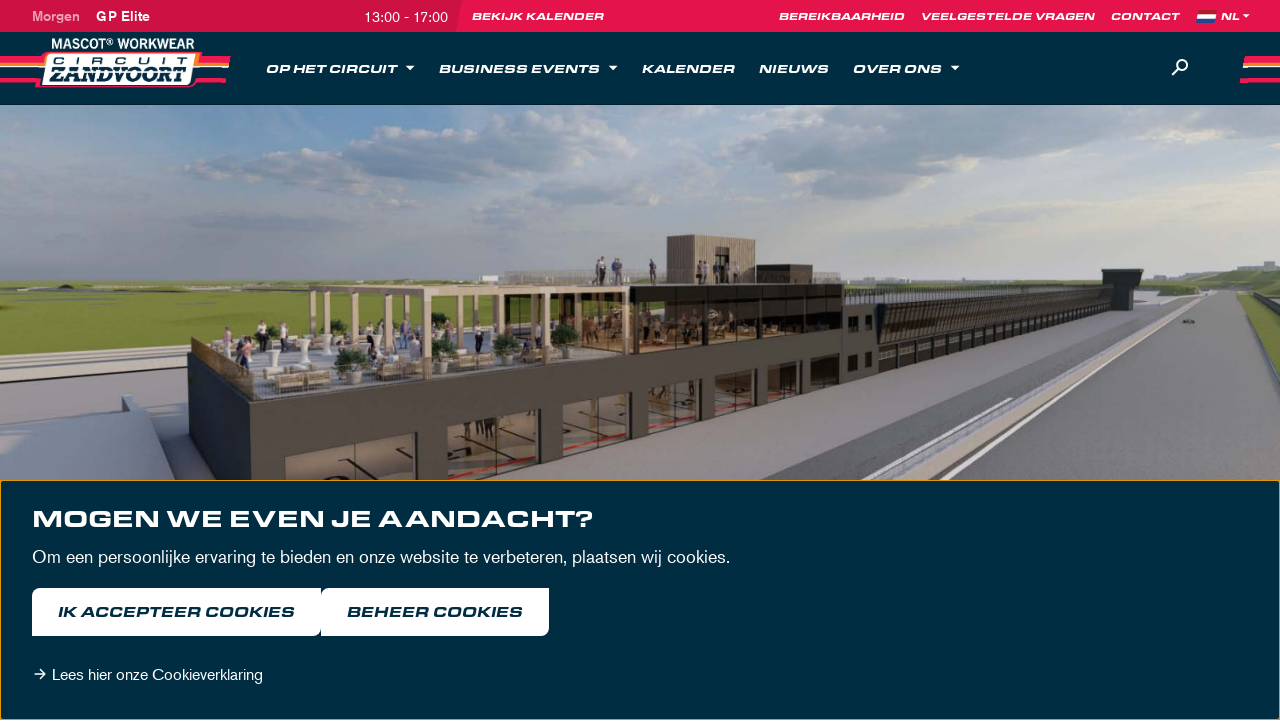

--- FILE ---
content_type: text/html; charset=UTF-8
request_url: https://www.circuitzandvoort.nl/nieuws/grootschalige-uitbreiding-en-vernieuwing-pitgebouw/
body_size: 16060
content:
<!DOCTYPE html>
<html lang="nl" data-language="nl" data-country="nl">
<head>
	<meta http-equiv="X-UA-Compatible" content="IE=edge">
	<meta charset="utf-8">
	<meta name="viewport" content="width=device-width, initial-scale=1.0">
	<title>MASCOT Circuit Zandvoort | Grootschalige uitbreiding en vernieuwing…</title><script>window.imageFallbackValue=null;
window.utilitiesImgTagFallbackHandler=function(l){window.imageFallbackValue&&(l.onerror=null,l.src=window.imageFallbackValue)},window.utilitiesPictureTagFallbackHandler=function(l){window.imageFallbackValue&&(l.onerror=null,l.src=window.imageFallbackValue,l.parentNode.querySelectorAll("source").forEach(function(l){l.remove()}))};
</script>
<meta name="generator" content="SEOmatic">
<meta name="keywords" content="circuit zandvoort">
<meta name="description" content="Het iconische Circuit Zandvoort, alom bekend om zijn rijke racegeschiedenis en natuurlijk de Formula 1 Heineken Dutch Grand Prix, ondergaat momenteel een…">
<meta name="referrer" content="no-referrer-when-downgrade">
<meta name="robots" content="all">
<meta content="117613954986636" property="fb:profile_id">
<meta content="nl" property="og:locale">
<meta content="MASCOT Circuit Zandvoort" property="og:site_name">
<meta content="website" property="og:type">
<meta content="https://www.circuitzandvoort.nl/nieuws/grootschalige-uitbreiding-en-vernieuwing-pitgebouw/" property="og:url">
<meta content="Grootschalige uitbreiding en vernieuwing Pitgebouw" property="og:title">
<meta content="Het iconische Circuit Zandvoort, alom bekend om zijn rijke racegeschiedenis en natuurlijk de Formula 1 Heineken Dutch Grand Prix, ondergaat momenteel een…" property="og:description">
<meta content="https://d3u3wx15oqvhcs.cloudfront.net/_1200x630_crop_center-center_82_none/pitlane5.png?v=1705068667" property="og:image">
<meta content="1200" property="og:image:width">
<meta content="630" property="og:image:height">
<meta content="Circuit Zandvoort visual" property="og:image:alt">
<meta name="twitter:card" content="summary_large_image">
<meta name="twitter:site" content="@CMCZtweets">
<meta name="twitter:creator" content="@CMCZtweets">
<meta name="twitter:title" content="Grootschalige uitbreiding en vernieuwing Pitgebouw">
<meta name="twitter:description" content="Het iconische Circuit Zandvoort, alom bekend om zijn rijke racegeschiedenis en natuurlijk de Formula 1 Heineken Dutch Grand Prix, ondergaat momenteel een…">
<meta name="twitter:image" content="https://d3u3wx15oqvhcs.cloudfront.net/_800x418_crop_center-center_82_none/pitlane5.png?v=1705068692">
<meta name="twitter:image:width" content="800">
<meta name="twitter:image:height" content="418">
<meta name="twitter:image:alt" content="Circuit Zandvoort visual">
<link href="https://www.circuitzandvoort.nl/nieuws/grootschalige-uitbreiding-en-vernieuwing-pitgebouw/" rel="canonical">
<link href="https://www.circuitzandvoort.nl/" rel="home">
<link type="text/plain" href="https://www.circuitzandvoort.nl/humans.txt" rel="author">
			<script>document.documentElement.className += ' js'; var app = {};</script>

		<link rel="stylesheet" href="https://use.typekit.net/zsf2qmj.css">
		<link rel="stylesheet" href="/build/css/css-main.build.css?h=333a83">
		<link rel="stylesheet" href="/build/css/js-app.build.css?h=a96d77">
		<style>
      .grecaptcha-badge {
        display: none !important;
      }
	</style>		
		<link rel="shortcut icon" href="/images/favicons/favicon.ico">
		<link rel="icon" type="image/png" sizes="16x16" href="/images/favicons/favicon-16x16.png">
		<link rel="icon" type="image/png" sizes="32x32" href="/images/favicons/favicon-32x32.png">
		<link rel="icon" type="image/png" sizes="48x48" href="/images/favicons/favicon-48x48.png">

		<link rel="icon" type="image/png" sizes="192x192" href="/images/favicons/android-chrome-192x192.png">
		<link rel="icon" type="image/png" sizes="512x512" href="/images/favicons/android-chrome-512x512.png">

		<link rel="apple-touch-icon" sizes="60x60" href="/images/favicons/apple-touch-icon-60x60.png">
		<link rel="apple-touch-icon" sizes="72x72" href="/images/favicons/apple-touch-icon-72x72.png">
		<link rel="apple-touch-icon" sizes="120x120" href="/images/favicons/apple-touch-icon-120x120.png">
		<link rel="apple-touch-icon" sizes="152x152" href="/images/favicons/apple-touch-icon-152x152.png">
		<link rel="apple-touch-icon" sizes="180x180" href="/images/favicons/apple-touch-icon-180x180.png">

		<meta name="msapplication-TileImage" content="/images/favicons/mstile-150x150.png">
		<meta name="msapplication-TileColor" content="#e4144b">

		<link rel="manifest" href="/images/favicons/site.webmanifest">
		<meta name="theme-color" content="#e4144b">

		<meta name="google-site-verification" content="HpE6cTLTysfaRa9U-gOLIsZWgNPV5Xeii3BsckNgqTM" />
		
		<!-- Google Tag Manager -->
		<script>(function(w,d,s,l,i){w[l]=w[l]||[];w[l].push({'gtm.start':
              new Date().getTime(),event:'gtm.js'});var f=d.getElementsByTagName(s)[0],
            j=d.createElement(s),dl=l!='dataLayer'?'&l='+l:'';j.async=true;j.src=
            'https://www.googletagmanager.com/gtm.js?id='+i+dl;f.parentNode.insertBefore(j,f);
          })(window,document,'script','dataLayer','GTM-5C48346');</script>
		<!-- End Google Tag Manager -->
	</head>
<body class="news" data-current-item-id="397703">
	<a href="#main" class="skip-to-onfocus">Skip to content</a>
	<div class="overall-wrapper">
			<div class="top-bar">
		<div class="wrapper-inner">
			<div class="top-bar__inner">
				
<div class="top-bar__event">
			<div class="top-bar__event__items">
							<a href="https://www.circuitzandvoort.nl/evenementen/30-01-2026-gp-elite1212-2-2-2-2-5-6-3-4-3-2/" class="top-bar__event__item top-bar__event__item--active js-top-bar-event">
					<span class="top-bar__event__date">Morgen</span>
					<span class="top-bar__event__title">GP Elite</span>
					
											<span class="top-bar__event__time">
							13:00 - 17:00						</span>
									</a>
					</div>
		
	<a class="top-bar__event__link" href="https://www.circuitzandvoort.nl/kalender/">Bekijk kalender</a>
</div>


				<div class="top-bar__nav">
					

	<ul class="top-bar__nav__list">
					<li class="top-bar__nav__listitem">
					<a href="https://www.circuitzandvoort.nl/bereikbaarheid/" target="_self" class="top-bar__nav__link">
		<span>Bereikbaarheid</span>
	</a>

			</li>
					<li class="top-bar__nav__listitem">
					<a href="https://www.circuitzandvoort.nl/veelgestelde-vragen/" target="_self" class="top-bar__nav__link">
		<span>Veelgestelde vragen</span>
	</a>

			</li>
					<li class="top-bar__nav__listitem">
					<a href="https://www.circuitzandvoort.nl/contact/" target="_self" class="top-bar__nav__link">
		<span>Contact</span>
	</a>

			</li>
			</ul>


						<div class="lang-switch">
		<img class="lang-switch__flag" src="/images/flags/flag-nl.png" alt="flag NL">
		
		<select class="lang-switch__select" onchange="window.location.href = this.value" aria-label="Language">
							<option value="https://www.circuitzandvoort.nl/nieuws/grootschalige-uitbreiding-en-vernieuwing-pitgebouw/" selected="selected">NL</option>
							<option value="https://www.circuitzandvoort.nl/en">EN</option>
					</select>
	</div>
				</div>
			</div>
		</div>
	</div>
	<header class="header">
		<div class="wrapper-inner">
			<div class="header__inner">
				<div class="header__stripes-left"></div>
				<div class="header__stripes-right"></div>

				

	<a class="logo" href="https://www.circuitzandvoort.nl/" data-position="header">
		<img class="logo__image" src="/images/logos/logo-mascot-header.png" alt="Logo MASCOT Circuit Zandvoort">
	</a>

				<div class="header__nav">
					

	<ul class="header__list">
																													
									
				<li class="header__listitem header__listitem--has-sub">
					<a href="https://www.circuitzandvoort.nl/op-het-circuit/" target="_self" class="header__link" >
						<span>Op het circuit</span>
	
													<div class="header__icon-wrapper js-submenu-trigger">
								<svg
			width="18"
			height="18"
			class="header__icon header__icon--desktop"			aria-hidden="true"	><use xlink:href="/build/svg/symbol/svg/sprite.symbol.svg#icon-caret-down"></use></svg>
								<svg
			width="20"
			height="20"
			class="header__icon header__icon--mobile header__icon--plus"			aria-hidden="true"	><use xlink:href="/build/svg/symbol/svg/sprite.symbol.svg#icon-plus"></use></svg>
								<svg
			width="20"
			height="20"
			class="header__icon header__icon--mobile header__icon--minus"			aria-hidden="true"	><use xlink:href="/build/svg/symbol/svg/sprite.symbol.svg#icon-minus"></use></svg>
							</div>
											</a>
	
											<div class="header__sub">
															
							<ul class="header__sub__list">
																																																								
										<li class="header__sub__item">
											<a href="https://www.circuitzandvoort.nl/op-het-circuit/racesquare/" target="_self" class="header__sub__link">
												Racesquare Circuit Zandvoort
												
																							</a>
		
																					</li>
																																																																	
										<li class="header__sub__item header__sub__item--has-sub">
											<a href="https://www.circuitzandvoort.nl/op-het-circuit/eten-drinken/" target="_self" class="header__sub__link">
												Bars en restaurant
												
																									<svg
			width="20"
			height="20"
			class="header__sub__link__icon"			aria-hidden="true"	><use xlink:href="/build/svg/symbol/svg/sprite.symbol.svg#icon-chevron-right"></use></svg>
																							</a>
		
																							<ul class="header__subsub__list">
																																																								<li class="header__subsub__item">
																<a href="https://www.circuitzandvoort.nl/horeca/mickeys/" target="_self" class="header__subsub__link">
																	Mickey&#039;s
																</a>
															</li>
																																																																						<li class="header__subsub__item">
																<a href="https://www.circuitzandvoort.nl/horeca/bernies-bar-kitchen/" target="_self" class="header__subsub__link">
																	Bernie&#039;s Bar &amp; Kitchen
																</a>
															</li>
																																																																						<li class="header__subsub__item">
																<a href="https://www.circuitzandvoort.nl/horeca/paddock-bar/" target="_self" class="header__subsub__link">
																	Paddock Bar
																</a>
															</li>
																																																																						<li class="header__subsub__item">
																<a href="https://www.circuitzandvoort.nl/horeca/bernies-beach-club/" target="_self" class="header__subsub__link">
																	Bernie&#039;s Beach Club
																</a>
															</li>
																																							</ul>
																					</li>
																																																																	
										<li class="header__sub__item header__sub__item--has-sub">
											<a href="https://www.circuitzandvoort.nl/op-het-circuit/zelf-rijden/" target="_self" class="header__sub__link">
												Zelf rijden
												
																									<svg
			width="20"
			height="20"
			class="header__sub__link__icon"			aria-hidden="true"	><use xlink:href="/build/svg/symbol/svg/sprite.symbol.svg#icon-chevron-right"></use></svg>
																							</a>
		
																							<ul class="header__subsub__list">
																																																								<li class="header__subsub__item">
																<a href="https://www.circuitzandvoort.nl/circuitdag/" target="_self" class="header__subsub__link">
																	Circuitdag
																</a>
															</li>
																																																																						<li class="header__subsub__item">
																<a href="https://www.circuitzandvoort.nl/licentie/" target="_self" class="header__subsub__link">
																	Haal je racelicentie
																</a>
															</li>
																																							</ul>
																					</li>
																																																																	
										<li class="header__sub__item">
											<a href="https://www.circuitzandvoort.nl/op-het-circuit/max-verstappen-fanshop/" target="_self" class="header__sub__link">
												Circuit Shop
												
																							</a>
		
																					</li>
																																																																	
										<li class="header__sub__item">
											<a href="https://www.circuitzandvoort.nl/mountainbiken/" target="_self" class="header__sub__link">
												Mountainbiken
												
																							</a>
		
																					</li>
																																																																	
										<li class="header__sub__item">
											<a href="https://www.circuitzandvoort.nl/wandelroute/" target="_self" class="header__sub__link">
												Wandelroute
												
																							</a>
		
																					</li>
																								</ul>
	
																				</div>
									</li>
																																
									
				<li class="header__listitem header__listitem--has-sub">
					<a href="https://www.circuitzandvoort.nl/zakelijk-aanbod/business-events/" target="_self" class="header__link" >
						<span>Business events</span>
	
													<div class="header__icon-wrapper js-submenu-trigger">
								<svg
			width="18"
			height="18"
			class="header__icon header__icon--desktop"			aria-hidden="true"	><use xlink:href="/build/svg/symbol/svg/sprite.symbol.svg#icon-caret-down"></use></svg>
								<svg
			width="20"
			height="20"
			class="header__icon header__icon--mobile header__icon--plus"			aria-hidden="true"	><use xlink:href="/build/svg/symbol/svg/sprite.symbol.svg#icon-plus"></use></svg>
								<svg
			width="20"
			height="20"
			class="header__icon header__icon--mobile header__icon--minus"			aria-hidden="true"	><use xlink:href="/build/svg/symbol/svg/sprite.symbol.svg#icon-minus"></use></svg>
							</div>
											</a>
	
											<div class="header__sub">
																						<div class="header__context">
									<span class="header__context__title">Zakelijk</span>
									<p class="header__context__text">De inspirerende omgeving zorgt voor ongekende mogelijkheden. Van een bedrijfs- tot publiekevenement en van hospitality tot partnerships, alles is mogelijk.</p>
										<a href="https://www.circuitzandvoort.nl/zakelijk-aanbod/" target="_self" class="header__context__link btn-label btn-label--red">
		<span>Ontdek de mogelijkheden</span>
	</a>

								</div>
								
							<ul class="header__sub__list">
																																																								
										<li class="header__sub__item header__sub__item--has-sub">
											<a href="https://www.circuitzandvoort.nl/zakelijk-aanbod/business-events/organiseren/" target="_self" class="header__sub__link">
												Organiseren
												
																									<svg
			width="20"
			height="20"
			class="header__sub__link__icon"			aria-hidden="true"	><use xlink:href="/build/svg/symbol/svg/sprite.symbol.svg#icon-chevron-right"></use></svg>
																							</a>
		
																							<ul class="header__subsub__list">
																																																								<li class="header__subsub__item">
																<a href="https://www.circuitzandvoort.nl/business-event-producten/congressen-seminars/" target="_self" class="header__subsub__link">
																	Congressen &amp; Seminars
																</a>
															</li>
																																																																						<li class="header__subsub__item">
																<a href="https://www.circuitzandvoort.nl/business-event-producten/gala-bedrijfsfeest/" target="_self" class="header__subsub__link">
																	Gala &amp; Bedrijfsfeest
																</a>
															</li>
																																																																						<li class="header__subsub__item">
																<a href="https://www.circuitzandvoort.nl/business-event-producten/diner-receptie/" target="_self" class="header__subsub__link">
																	Diner &amp; Receptie
																</a>
															</li>
																																																																						<li class="header__subsub__item">
																<a href="https://www.circuitzandvoort.nl/business-event-producten/teambuilding/" target="_self" class="header__subsub__link">
																	Incentives &amp; Teambuilding
																</a>
															</li>
																																																																						<li class="header__subsub__item">
																<a href="https://www.circuitzandvoort.nl/business-event-producten/vergaderen/" target="_self" class="header__subsub__link">
																	Exclusief vergaderen
																</a>
															</li>
																																							</ul>
																					</li>
																																																																	
										<li class="header__sub__item">
											<a href="https://www.circuitzandvoort.nl/zakelijk-aanbod/business-events/locaties/" target="_self" class="header__sub__link">
												Locaties
												
																							</a>
		
																					</li>
																																																																	
										<li class="header__sub__item">
											<a href="https://www.circuitzandvoort.nl/zakelijk-aanbod/business-events/succesverhalen/" target="_self" class="header__sub__link">
												Succesverhalen
												
																							</a>
		
																					</li>
																																																																	
										<li class="header__sub__item">
											<a href="https://www.circuitzandvoort.nl/contact-zakelijk/" target="_self" class="header__sub__link">
												Contact
												
																							</a>
		
																					</li>
																																																																	
										<li class="header__sub__item">
											<a href="https://www.circuitzandvoort.nl/zakelijk-aanbod/" target="_self" class="header__sub__link">
												Zakelijk
												
																							</a>
		
																					</li>
																								</ul>
	
																						



	
		<a
				class="card card--basics card--menu"
				href="https://www.circuitzandvoort.nl/zakelijk-aanbod/business-events/organiseren/"
				target="_self"
				title="Ontdek meer"
				
		>
						<div class="card__media-wrapper">
												<picture><source type="image/webp" srcset="https://d3u3wx15oqvhcs.cloudfront.net/_912x570_crop_center-center_75_none/350743/champions-lounge-1-v2.webp?v=1697537812 1x, https://d3u3wx15oqvhcs.cloudfront.net/_1216x760_crop_center-center_75_none/350743/champions-lounge-1-v2.webp?v=1697537812 2x"><source type="image/jpeg" srcset="https://d3u3wx15oqvhcs.cloudfront.net/_912x570_crop_center-center_75_none/champions-lounge-1-v2.jpg?v=1697537811 1x, https://d3u3wx15oqvhcs.cloudfront.net/_1216x760_crop_center-center_75_none/champions-lounge-1-v2.jpg?v=1697537811 2x"><img class="card__image" src="https://d3u3wx15oqvhcs.cloudfront.net/_912x570_crop_center-center_75_none/champions-lounge-1-v2.jpg?v=1697537811" width="608" height="380" alt="Champions lounge 1 v2" loading="lazy" onerror="window.utilitiesPictureTagFallbackHandler(this)"></picture>
							
										
					</div>
	
	<div class="card__content-wrapper">
		
				
									<span class="card__subtitle layout-heading-sub">MAAK IMPACT MET JOUW VERHAAL</span>
					
		
									<span class="card__title">Business Events</span>
					
									<div class="card__intro">Van product presentaties tot congressen en seminars, van exclusieve vergaderingen tot recepties, diners en bedrijfsfeesten. Op Circuit Zandvoort kan het allemaal. Gebruik het unieke decor van het circuit om je evenement extra karakter mee te geven en kracht bij te zetten. Circuit Zandvoort heeft alles in huis voor een inspirerend evenement in de juiste setting. Evenementen zijn maatwerk; wij denken graag met je mee om de juiste mix te vinden.</div>
						
				<span class="card__link btn-label btn-label--small">Ontdek meer</span>
		</div>

		</a>
	
													</div>
									</li>
																																
									
				<li class="header__listitem">
					<a href="https://www.circuitzandvoort.nl/kalender/" target="_self" class="header__link" >
						<span>Kalender</span>
	
											</a>
	
									</li>
																																
									
				<li class="header__listitem">
					<a href="https://www.circuitzandvoort.nl/nieuws/" target="_self" class="header__link" >
						<span>Nieuws</span>
	
											</a>
	
									</li>
																																
									
				<li class="header__listitem header__listitem--has-sub">
					<a href="https://www.circuitzandvoort.nl/over-circuit-zandvoort/" target="_self" class="header__link" >
						<span>Over ons</span>
	
													<div class="header__icon-wrapper js-submenu-trigger">
								<svg
			width="18"
			height="18"
			class="header__icon header__icon--desktop"			aria-hidden="true"	><use xlink:href="/build/svg/symbol/svg/sprite.symbol.svg#icon-caret-down"></use></svg>
								<svg
			width="20"
			height="20"
			class="header__icon header__icon--mobile header__icon--plus"			aria-hidden="true"	><use xlink:href="/build/svg/symbol/svg/sprite.symbol.svg#icon-plus"></use></svg>
								<svg
			width="20"
			height="20"
			class="header__icon header__icon--mobile header__icon--minus"			aria-hidden="true"	><use xlink:href="/build/svg/symbol/svg/sprite.symbol.svg#icon-minus"></use></svg>
							</div>
											</a>
	
											<div class="header__sub">
																						<div class="header__context">
									<span class="header__context__title">Meer dan een Racetrack</span>
									<p class="header__context__text">De thuisbasis van de Formula 1 Heineken Dutch Grand Prix en vele race-evenementen en trackdays. Een icoon in de Nederlandse autosportgeschiedenis. Maar we zijn meer dan alleen een racetrack.</p>
										<a href="https://www.circuitzandvoort.nl/over-circuit-zandvoort/" target="_self" class="header__context__link btn-label btn-label--red">
		<span>Over Circuit Zandvoort</span>
	</a>

								</div>
								
							<ul class="header__sub__list">
																																																								
										<li class="header__sub__item">
											<a href="https://www.circuitzandvoort.nl/geschiedenis/" target="_self" class="header__sub__link">
												Geschiedenis
												
																							</a>
		
																					</li>
																																																																	
										<li class="header__sub__item">
											<a href="https://www.circuitzandvoort.nl/bochten/" target="_self" class="header__sub__link">
												Bochten
												
																							</a>
		
																					</li>
																																																																	
										<li class="header__sub__item">
											<a href="https://www.circuitzandvoort.nl/spreekbeurt/" target="_self" class="header__sub__link">
												Spreekbeurt
												
																							</a>
		
																					</li>
																																																																	
										<li class="header__sub__item">
											<a href="https://www.circuitzandvoort.nl/field-lab/" target="_self" class="header__sub__link">
												Field lab
												
																							</a>
		
																					</li>
																																																																	
										<li class="header__sub__item">
											<a href="https://www.circuitzandvoort.nl/media/" target="_self" class="header__sub__link">
												Pers &amp; Media
												
																							</a>
		
																					</li>
																																																																	
										<li class="header__sub__item">
											<a href="https://www.circuitzandvoort.nl/vacatures/" target="_self" class="header__sub__link">
												Vacatures
												
																							</a>
		
																					</li>
																								</ul>
	
																						



	
		<a
				class="card card--basics card--menu"
				href="https://www.circuitzandvoort.nl/vacatures/"
				target="_self"
				title="Lees meer"
				
		>
						<div class="card__media-wrapper">
												<picture><source type="image/webp" srcset="https://d3u3wx15oqvhcs.cloudfront.net/_912x570_crop_center-center_75_none/67315/Historic-Grand-Prix-CMcom-Circuit-Zandvoort-Mick-Kok_0004_HGP2022MickKok-90.webp?v=1686559032 1x, https://d3u3wx15oqvhcs.cloudfront.net/_1216x760_crop_center-center_75_none/67315/Historic-Grand-Prix-CMcom-Circuit-Zandvoort-Mick-Kok_0004_HGP2022MickKok-90.webp?v=1686559032 2x"><source type="image/jpeg" srcset="https://d3u3wx15oqvhcs.cloudfront.net/_912x570_crop_center-center_75_none/Historic-Grand-Prix-CMcom-Circuit-Zandvoort-Mick-Kok_0004_HGP2022MickKok-90.jpg?v=1686559031 1x, https://d3u3wx15oqvhcs.cloudfront.net/_1216x760_crop_center-center_75_none/Historic-Grand-Prix-CMcom-Circuit-Zandvoort-Mick-Kok_0004_HGP2022MickKok-90.jpg?v=1686559031 2x"><img class="card__image" src="https://d3u3wx15oqvhcs.cloudfront.net/_912x570_crop_center-center_75_none/Historic-Grand-Prix-CMcom-Circuit-Zandvoort-Mick-Kok_0004_HGP2022MickKok-90.jpg?v=1686559031" width="608" height="380" alt="Historic Grand Prix C Mcom Circuit Zandvoort Mick Kok 0004 HGP2022 Mick Kok 90" loading="lazy" onerror="window.utilitiesPictureTagFallbackHandler(this)"></picture>
							
										
					</div>
	
	<div class="card__content-wrapper">
		
				
									<span class="card__subtitle layout-heading-sub">Zet jij jezelf op pole position?</span>
					
		
									<span class="card__title">Vacatures</span>
					
									<div class="card__intro">Op zoek naar een snelle (bij)baan? Kom werken bij Circuit Zandvoort! Wegens de groei van onze organisatie zijn wij geregeld op zoek naar nieuwe, leuke collega's.</div>
						
				<span class="card__link btn-label btn-label--small">Lees meer</span>
		</div>

		</a>
	
													</div>
									</li>
						</ul>


					

	<ul class="top-bar__nav__list">
					<li class="top-bar__nav__listitem">
					<a href="https://www.circuitzandvoort.nl/bereikbaarheid/" target="_self" class="top-bar__nav__link">
		<span>Bereikbaarheid</span>
	</a>

			</li>
					<li class="top-bar__nav__listitem">
					<a href="https://www.circuitzandvoort.nl/veelgestelde-vragen/" target="_self" class="top-bar__nav__link">
		<span>Veelgestelde vragen</span>
	</a>

			</li>
					<li class="top-bar__nav__listitem">
					<a href="https://www.circuitzandvoort.nl/contact/" target="_self" class="top-bar__nav__link">
		<span>Contact</span>
	</a>

			</li>
			</ul>


						<div class="lang-switch">
		<img class="lang-switch__flag" src="/images/flags/flag-nl.png" alt="flag NL">
		
		<select class="lang-switch__select" onchange="window.location.href = this.value" aria-label="Language">
							<option value="https://www.circuitzandvoort.nl/nieuws/grootschalige-uitbreiding-en-vernieuwing-pitgebouw/" selected="selected">NL</option>
							<option value="https://www.circuitzandvoort.nl/en">EN</option>
					</select>
	</div>

					

	<div class="socials">
		<ul class="socials__list">
							<li class="socials__listitem">
					<a class="socials__link" href="https://www.facebook.com/circuitzandvoort/" target="_blank" aria-label="Facebook">
						<svg
			width="20"
			height="20"
			class="social__icon"			aria-hidden="true"	><use xlink:href="/build/svg/symbol/svg/sprite.symbol.svg#social-facebook"></use></svg>
					</a>
				</li>
							<li class="socials__listitem">
					<a class="socials__link" href="https://www.instagram.com/circuitzandvoort/" target="_blank" aria-label="Instagram">
						<svg
			width="20"
			height="20"
			class="social__icon"			aria-hidden="true"	><use xlink:href="/build/svg/symbol/svg/sprite.symbol.svg#social-instagram"></use></svg>
					</a>
				</li>
							<li class="socials__listitem">
					<a class="socials__link" href="https://www.linkedin.com/company/circuitzandvoort/" target="_blank" aria-label="Linkedin">
						<svg
			width="20"
			height="20"
			class="social__icon"			aria-hidden="true"	><use xlink:href="/build/svg/symbol/svg/sprite.symbol.svg#social-linkedin"></use></svg>
					</a>
				</li>
					</ul>
	</div>

				</div>

				<div class="search">
					<button type="button" class="search__trigger js-search-trigger" aria-label="Zoeken">
						<svg
			width="24"
			height="24"
			class="search__icon"			aria-hidden="true"	><use xlink:href="/build/svg/symbol/svg/sprite.symbol.svg#icon-search"></use></svg>
					</button>

					<form class="search__form js-search-form" method="GET" action="/zoeken/">
						<label class="search__form__label" for="q">Zoekterm</label>
						<input class="search__form__input js-search-input" type="text" name="q" id="q" placeholder="Vul je zoekterm in" value="">

						<button type="button" class="search__form__hide js-search-hide">
							<svg
			width="12"
			height="12"
			class="search__form__hide__icon"			aria-hidden="true"	><use xlink:href="/build/svg/symbol/svg/sprite.symbol.svg#icon-close"></use></svg>
						</button>
					</form>
				</div>

				<div class="js-hamburger"></div>
			</div>
		</div>
	</header>

	<div class="search__overlay js-search-overlay"></div>

	

	<ul class="mobile-nav">
					<li class="mobile-nav__item">
					<a href="https://www.circuitzandvoort.nl/op-het-circuit/" target="_self" class="mobile-nav__link">
		<span>Op het Circuit</span>
	</a>

			</li>
					<li class="mobile-nav__item">
					<a href="https://www.circuitzandvoort.nl/zakelijk-aanbod/business-events/" target="_self" class="mobile-nav__link">
		<span>Business events</span>
	</a>

			</li>
					<li class="mobile-nav__item">
					<a href="https://www.circuitzandvoort.nl/over-circuit-zandvoort/" target="_self" class="mobile-nav__link">
		<span>Over ons</span>
	</a>

			</li>
			</ul>

			<main id="main">
			

	
	
<div class="hero hero--large hero--no-gradient"		style="background-image: url(&#039;https://d3u3wx15oqvhcs.cloudfront.net/_2520x996_crop_center-center_75_none/pitlane5.png?v=1705068674&#039;); background-position: 50% 50%;"
	>
	<div class="wrapper-inner wrapper-inner--relative">
		<div class="hero__inner">
										
										
										
												</div>
	</div>
</div>

	
	<div class="content-rounded">
		<div class="wrapper-inner">
			<div class="content-rounded__inner">
				<div class="content-rounded__column">
					<div class="content-rounded__content">
						<div class="content-wrapper content-wrapper--spacing-bottom-default content-wrapper--small">
							<header class="content-rounded__header">
																	<a class="layout-label btn btn--tag btn--xxs" href="https://www.circuitzandvoort.nl/nieuws/algemeen/">
										<span>Algemeen</span>
									</a>
								
								<h1 class="layout-heading layout-heading--italic">Grootschalige uitbreiding en vernieuwing Pitgebouw</h1>

										
	<span class="layout-date-published">Gepubliceerd op 11 januari 2024</span>

							</header>

							<div class="content-intro">
								<p><strong>Het iconische Circuit Zandvoort, alom bekend om zijn rijke racegeschiedenis en natuurlijk de Formula 1 Heineken Dutch Grand Prix, ondergaat momenteel een ambitieuze transformatie in voorbereiding op de Formula 1 editie van 2024. De meest opvallende ontwikkeling is de verlenging van de pitstraat en de uitbreiding van het aantal pitboxen, die niet alleen voldoen aan de veeleisende kwaliteitsnormen van de FIA, maar ook een verandering teweegbrengen in de veelzijdigheid van het circuit.</strong> </p>
							</div>
						</div>

						<div class="content-fields">
							


	<div class="
		content-image
		content-image--width-container
					content-not-full-width
							js-image-slider
			" id="content-397758" data-view="container">
		<div class="swiper-wrapper">
							<div class="swiper-slide">
					<div class="content-image__item">
						<picture><source type="image/webp" srcset="https://d3u3wx15oqvhcs.cloudfront.net/_1200x795_crop_center-center_75_none/398445/pitlane4.webp?v=1705068677 1x"><source type="image/png" srcset="https://d3u3wx15oqvhcs.cloudfront.net/_1200x795_crop_center-center_75_none/pitlane4.png?v=1705068677 1x"><img class="content-image__image" src="https://d3u3wx15oqvhcs.cloudfront.net/_1200x795_crop_center-center_75_none/pitlane4.png?v=1705068677" width="800" height="530" alt="Pitlane4" loading="lazy" onerror="window.utilitiesPictureTagFallbackHandler(this)"></picture>
											</div>
				</div>
							<div class="swiper-slide">
					<div class="content-image__item">
						<picture><source type="image/webp" srcset="https://d3u3wx15oqvhcs.cloudfront.net/_1200x795_crop_center-center_75_none/398444/pitlane3.webp?v=1705068680 1x"><source type="image/png" srcset="https://d3u3wx15oqvhcs.cloudfront.net/_1200x795_crop_center-center_75_none/pitlane3.png?v=1705068680 1x"><img class="content-image__image" src="https://d3u3wx15oqvhcs.cloudfront.net/_1200x795_crop_center-center_75_none/pitlane3.png?v=1705068680" width="800" height="530" alt="Pitlane3" loading="lazy" onerror="window.utilitiesPictureTagFallbackHandler(this)"></picture>
													<div class="content-image__meta">
																	<div class="content-image__caption">Impressie Pitgebouw</div>
								
															</div>
											</div>
				</div>
							<div class="swiper-slide">
					<div class="content-image__item">
						<picture><source type="image/webp" srcset="https://d3u3wx15oqvhcs.cloudfront.net/_1200x795_crop_center-center_75_none/398443/pitlane2.webp?v=1705068683 1x"><source type="image/png" srcset="https://d3u3wx15oqvhcs.cloudfront.net/_1200x795_crop_center-center_75_none/pitlane2.png?v=1705068682 1x"><img class="content-image__image" src="https://d3u3wx15oqvhcs.cloudfront.net/_1200x795_crop_center-center_75_none/pitlane2.png?v=1705068682" width="800" height="530" alt="Pitlane2" loading="lazy" onerror="window.utilitiesPictureTagFallbackHandler(this)"></picture>
											</div>
				</div>
							<div class="swiper-slide">
					<div class="content-image__item">
						<picture><source type="image/webp" srcset="https://d3u3wx15oqvhcs.cloudfront.net/_1200x795_crop_center-center_75_none/398442/pitlane1.webp?v=1705068686 1x"><source type="image/png" srcset="https://d3u3wx15oqvhcs.cloudfront.net/_1200x795_crop_center-center_75_none/pitlane1.png?v=1705068685 1x"><img class="content-image__image" src="https://d3u3wx15oqvhcs.cloudfront.net/_1200x795_crop_center-center_75_none/pitlane1.png?v=1705068685" width="800" height="530" alt="Pitlane1" loading="lazy" onerror="window.utilitiesPictureTagFallbackHandler(this)"></picture>
											</div>
				</div>
					</div>

					<div class="swiper-navigation__button-wrapper swiper-navigation__button-wrapper--container">

				<button type="button" class="swiper-navigation__button swiper-navigation__button--prev btn btn--square btn--white btn--white-trans" aria-label="Vorige slide">
					<svg
			width="32"
			height="32"
						aria-hidden="true"	><use xlink:href="/build/svg/symbol/svg/sprite.symbol.svg#icon-arrow-left"></use></svg>
				</button>
				<button type="button" class="swiper-navigation__button swiper-navigation__button--next btn btn--square btn--white" aria-label="Volgede slide">
					<svg
			width="32"
			height="32"
						aria-hidden="true"	><use xlink:href="/build/svg/symbol/svg/sprite.symbol.svg#icon-arrow-right"></use></svg>
				</button>
			</div>

			<div class="swiper-pagination content-image__nav"></div>
			</div>
<div class="content-text content-not-full-width" id="content-397739">
	<div class="content-wrapper content-wrapper--small">
		<div class="content-text__inner">
			
			<p>Deze uitgebreide veranderingen zijn niet slechts beperkt tot de raceperiodes. Het gebouw waarin deze nieuwe pitboxen zullen worden gehuisvest, wordt omgevormd en uitgebreid tot een multifunctionele ruimte die jaarrond wordt benut voor verschillende doeleinden. Terwijl het tijdens de Dutch Grand Prix fungeert als een reeks van zes ultramoderne pitboxen, zal het gedurende de rest van het jaar dienen als een hospitality lounge voor diverse evenementen zoals congressen, seminars en bedrijfsfeesten met een capaciteit tot 650 personen.</p>
		</div>
	</div>
</div>



	<div class="
		content-image
		content-image--width-container
					content-not-full-width
							js-image-slider
			" id="content-397740" data-view="container">
		<div class="swiper-wrapper">
							<div class="swiper-slide">
					<div class="content-image__item">
						<picture><source type="image/webp" srcset="https://d3u3wx15oqvhcs.cloudfront.net/_1200x795_crop_center-center_75_none/397721/Afbeelding6.webp?v=1704986318 1x"><source type="image/png" srcset="https://d3u3wx15oqvhcs.cloudfront.net/_1200x795_crop_center-center_75_none/Afbeelding6.png?v=1704986317 1x"><img class="content-image__image" src="https://d3u3wx15oqvhcs.cloudfront.net/_1200x795_crop_center-center_75_none/Afbeelding6.png?v=1704986317" width="800" height="530" alt="Afbeelding6" loading="lazy" onerror="window.utilitiesPictureTagFallbackHandler(this)"></picture>
											</div>
				</div>
							<div class="swiper-slide">
					<div class="content-image__item">
						<picture><source type="image/webp" srcset="https://d3u3wx15oqvhcs.cloudfront.net/_1200x795_crop_center-center_75_none/398452/pitlane11.webp?v=1705068689 1x"><source type="image/png" srcset="https://d3u3wx15oqvhcs.cloudfront.net/_1200x795_crop_center-center_75_none/pitlane11.png?v=1705068688 1x"><img class="content-image__image" src="https://d3u3wx15oqvhcs.cloudfront.net/_1200x795_crop_center-center_75_none/pitlane11.png?v=1705068688" width="800" height="530" alt="Pitlane11" loading="lazy" onerror="window.utilitiesPictureTagFallbackHandler(this)"></picture>
													<div class="content-image__meta">
																	<div class="content-image__caption">Impressie Pitgebouw</div>
								
															</div>
											</div>
				</div>
							<div class="swiper-slide">
					<div class="content-image__item">
						<picture><source type="image/webp" srcset="https://d3u3wx15oqvhcs.cloudfront.net/_1200x795_crop_center-center_75_none/397720/Afbeelding5.webp?v=1704986322 1x"><source type="image/png" srcset="https://d3u3wx15oqvhcs.cloudfront.net/_1200x795_crop_center-center_75_none/Afbeelding5.png?v=1704986322 1x"><img class="content-image__image" src="https://d3u3wx15oqvhcs.cloudfront.net/_1200x795_crop_center-center_75_none/Afbeelding5.png?v=1704986322" width="800" height="530" alt="Afbeelding5" loading="lazy" onerror="window.utilitiesPictureTagFallbackHandler(this)"></picture>
											</div>
				</div>
							<div class="swiper-slide">
					<div class="content-image__item">
						<picture><source type="image/webp" srcset="https://d3u3wx15oqvhcs.cloudfront.net/_1200x795_crop_center-center_75_none/398453/pitlane12.webp?v=1705068691 1x"><source type="image/png" srcset="https://d3u3wx15oqvhcs.cloudfront.net/_1200x795_crop_center-center_75_none/pitlane12.png?v=1705068691 1x"><img class="content-image__image" src="https://d3u3wx15oqvhcs.cloudfront.net/_1200x795_crop_center-center_75_none/pitlane12.png?v=1705068691" width="800" height="530" alt="Pitlane12" loading="lazy" onerror="window.utilitiesPictureTagFallbackHandler(this)"></picture>
											</div>
				</div>
							<div class="swiper-slide">
					<div class="content-image__item">
						<picture><source type="image/webp" srcset="https://d3u3wx15oqvhcs.cloudfront.net/_1200x795_crop_center-center_75_none/397719/Afbeelding4.webp?v=1704986326 1x"><source type="image/png" srcset="https://d3u3wx15oqvhcs.cloudfront.net/_1200x795_crop_center-center_75_none/Afbeelding4.png?v=1704986326 1x"><img class="content-image__image" src="https://d3u3wx15oqvhcs.cloudfront.net/_1200x795_crop_center-center_75_none/Afbeelding4.png?v=1704986326" width="800" height="530" alt="Afbeelding4" loading="lazy" onerror="window.utilitiesPictureTagFallbackHandler(this)"></picture>
													<div class="content-image__meta">
																	<div class="content-image__caption">Impressie Pitgebouw</div>
								
															</div>
											</div>
				</div>
					</div>

					<div class="swiper-navigation__button-wrapper swiper-navigation__button-wrapper--container">

				<button type="button" class="swiper-navigation__button swiper-navigation__button--prev btn btn--square btn--white btn--white-trans" aria-label="Vorige slide">
					<svg
			width="32"
			height="32"
						aria-hidden="true"	><use xlink:href="/build/svg/symbol/svg/sprite.symbol.svg#icon-arrow-left"></use></svg>
				</button>
				<button type="button" class="swiper-navigation__button swiper-navigation__button--next btn btn--square btn--white" aria-label="Volgede slide">
					<svg
			width="32"
			height="32"
						aria-hidden="true"	><use xlink:href="/build/svg/symbol/svg/sprite.symbol.svg#icon-arrow-right"></use></svg>
				</button>
			</div>

			<div class="swiper-pagination content-image__nav"></div>
			</div>
<div class="content-text content-not-full-width" id="content-397741">
	<div class="content-wrapper content-wrapper--small">
		<div class="content-text__inner">
			
			<p><strong>Bernie’s Bar &amp; Kitchen en racecafé Mickey’s Bar</strong></p>
<p>De ontwikkeling omvat niet alleen de uitbreiding van de pitstraat, maar gaat ook gepaard met een herziening van het bovengelegen restaurant Bernie’s Bar &amp; Kitchen. Deze uitbreiding biedt niet alleen meer capaciteit voor culinaire ervaringen of plenaire sessies, maar creëert ook een spectaculair dakterras met een adembenemend panoramisch uitzicht. Deze toevoeging belooft een betoverende plek te worden voor zowel racefanaten als gasten van bijvoorbeeld zakelijke bijeenkomsten, borrels en recepties.</p>
<p>Bovendien ondergaat Mickey's Bar, die grenst aan de vernieuwde pitboxen, een volledige renovatie. De vorm van het gezellige racecafé zal behouden blijven in de sfeer van een bruine kroeg met een modern jasje, die naadloos aansluit op de dynamiek van de pitstraat en haar omgeving. </p>
		</div>
	</div>
</div>



	<div class="
		content-image
		content-image--width-container
					content-not-full-width
							js-image-slider
			" id="content-397759" data-view="container">
		<div class="swiper-wrapper">
							<div class="swiper-slide">
					<div class="content-image__item">
						<picture><source type="image/webp" srcset="https://d3u3wx15oqvhcs.cloudfront.net/_1200x795_crop_center-center_75_none/397726/Afbeelding11.webp?v=1704986330 1x"><source type="image/png" srcset="https://d3u3wx15oqvhcs.cloudfront.net/_1200x795_crop_center-center_75_none/Afbeelding11.png?v=1704986329 1x"><img class="content-image__image" src="https://d3u3wx15oqvhcs.cloudfront.net/_1200x795_crop_center-center_75_none/Afbeelding11.png?v=1704986329" width="800" height="530" alt="Afbeelding11" loading="lazy" onerror="window.utilitiesPictureTagFallbackHandler(this)"></picture>
											</div>
				</div>
							<div class="swiper-slide">
					<div class="content-image__item">
						<picture><source type="image/webp" srcset="https://d3u3wx15oqvhcs.cloudfront.net/_1200x795_crop_center-center_75_none/397725/Afbeelding10.webp?v=1704986334 1x"><source type="image/png" srcset="https://d3u3wx15oqvhcs.cloudfront.net/_1200x795_crop_center-center_75_none/Afbeelding10.png?v=1704986334 1x"><img class="content-image__image" src="https://d3u3wx15oqvhcs.cloudfront.net/_1200x795_crop_center-center_75_none/Afbeelding10.png?v=1704986334" width="800" height="530" alt="Afbeelding10" loading="lazy" onerror="window.utilitiesPictureTagFallbackHandler(this)"></picture>
											</div>
				</div>
							<div class="swiper-slide">
					<div class="content-image__item">
						<picture><source type="image/webp" srcset="https://d3u3wx15oqvhcs.cloudfront.net/_1200x795_crop_center-center_75_none/397724/Afbeelding9.webp?v=1704986338 1x"><source type="image/png" srcset="https://d3u3wx15oqvhcs.cloudfront.net/_1200x795_crop_center-center_75_none/Afbeelding9.png?v=1704986338 1x"><img class="content-image__image" src="https://d3u3wx15oqvhcs.cloudfront.net/_1200x795_crop_center-center_75_none/Afbeelding9.png?v=1704986338" width="800" height="530" alt="Afbeelding9" loading="lazy" onerror="window.utilitiesPictureTagFallbackHandler(this)"></picture>
											</div>
				</div>
							<div class="swiper-slide">
					<div class="content-image__item">
						<picture><source type="image/webp" srcset="https://d3u3wx15oqvhcs.cloudfront.net/_1200x795_crop_center-center_75_none/397723/Afbeelding8.webp?v=1704986342 1x"><source type="image/png" srcset="https://d3u3wx15oqvhcs.cloudfront.net/_1200x795_crop_center-center_75_none/Afbeelding8.png?v=1704986342 1x"><img class="content-image__image" src="https://d3u3wx15oqvhcs.cloudfront.net/_1200x795_crop_center-center_75_none/Afbeelding8.png?v=1704986342" width="800" height="530" alt="Afbeelding8" loading="lazy" onerror="window.utilitiesPictureTagFallbackHandler(this)"></picture>
											</div>
				</div>
							<div class="swiper-slide">
					<div class="content-image__item">
						<picture><source type="image/webp" srcset="https://d3u3wx15oqvhcs.cloudfront.net/_1200x795_crop_center-center_75_none/397722/Afbeelding7.webp?v=1704986347 1x"><source type="image/png" srcset="https://d3u3wx15oqvhcs.cloudfront.net/_1200x795_crop_center-center_75_none/Afbeelding7.png?v=1704986346 1x"><img class="content-image__image" src="https://d3u3wx15oqvhcs.cloudfront.net/_1200x795_crop_center-center_75_none/Afbeelding7.png?v=1704986346" width="800" height="530" alt="Afbeelding7" loading="lazy" onerror="window.utilitiesPictureTagFallbackHandler(this)"></picture>
											</div>
				</div>
					</div>

					<div class="swiper-navigation__button-wrapper swiper-navigation__button-wrapper--container">

				<button type="button" class="swiper-navigation__button swiper-navigation__button--prev btn btn--square btn--white btn--white-trans" aria-label="Vorige slide">
					<svg
			width="32"
			height="32"
						aria-hidden="true"	><use xlink:href="/build/svg/symbol/svg/sprite.symbol.svg#icon-arrow-left"></use></svg>
				</button>
				<button type="button" class="swiper-navigation__button swiper-navigation__button--next btn btn--square btn--white" aria-label="Volgede slide">
					<svg
			width="32"
			height="32"
						aria-hidden="true"	><use xlink:href="/build/svg/symbol/svg/sprite.symbol.svg#icon-arrow-right"></use></svg>
				</button>
			</div>

			<div class="swiper-pagination content-image__nav"></div>
			</div>
<div class="content-text content-not-full-width" id="content-397742">
	<div class="content-wrapper content-wrapper--small">
		<div class="content-text__inner">
			
			<p><strong>Opening dit voorjaar</strong></p>
<p>De bouw van deze opwindende ontwikkelingen is reeds gestart en de opleverdatum staat gepland voor april 2024. Het project wordt uitgevoerd door VolkerWessels. Met dit ambitieuze project wordt niet alleen voldaan aan de strenge eisen van de FIA voor de Dutch Grand Prix, maar wordt ook de toekomst van Circuit Zandvoort als een veelzijdige, state-of-the-art evenementenlocatie versterkt.</p>
<p>De uitbreiding van de pitstraat en de transformatie van het bijbehorende gebouw naar een multifunctionele ruimte illustreren de visie van Circuit Zandvoort om niet alleen een vooraanstaand circuit te zijn tijdens races, maar ook een dynamische bestemming gedurende het hele jaar voor andere evenementen, waarbij de opwinding van de autosport en sfeer de prachtige omgeving altijd voelbaar zijn.</p>
		</div>
	</div>
</div>


						</div>

						<div class="content-wrapper content-wrapper--small">
							
<div class="share">
	<span class="share__title">
		Dit artikel delen
	</span>

	<div class="share__items">
		<a class="btn btn--xs share__item share__item--facebook" href="http://facebook.com/sharer/sharer.php?u=https://www.circuitzandvoort.nl/nieuws/grootschalige-uitbreiding-en-vernieuwing-pitgebouw/" target="_blank">
			<svg
			width="19"
			height="19"
			class="share__icon"			aria-hidden="true"	><use xlink:href="/build/svg/symbol/svg/sprite.symbol.svg#social-facebook"></use></svg>
			<span class="share__label">Facebook</span>
		</a>
		<a class="btn btn--xs share__item share__item--x" href="http://x.com/intent/tweet?text=Grootschalige%20uitbreiding%20en%20vernieuwing%20Pitgebouw%20-&url=https://www.circuitzandvoort.nl/nieuws/grootschalige-uitbreiding-en-vernieuwing-pitgebouw/" target="_blank">
			<svg
			width="19"
			height="19"
			class="share__icon"			aria-hidden="true"	><use xlink:href="/build/svg/symbol/svg/sprite.symbol.svg#social-x"></use></svg>
			<span class="share__label">X</span>
		</a>
		<a class="btn btn--xs share__item share__item--whatsapp" href="https://api.whatsapp.com/send?text=Grootschalige%20uitbreiding%20en%20vernieuwing%20Pitgebouw%20-%20https://www.circuitzandvoort.nl/nieuws/grootschalige-uitbreiding-en-vernieuwing-pitgebouw/" target="_blank">
			<svg
			width="19"
			height="19"
			class="share__icon"			aria-hidden="true"	><use xlink:href="/build/svg/symbol/svg/sprite.symbol.svg#social-whatsapp"></use></svg>
			<span class="share__label">WhatsApp</span>
		</a>
		<a class="btn btn--xs share__item share__item--linkedin" href="https://www.linkedin.com/sharing/share-offsite/?url=https://www.circuitzandvoort.nl/nieuws/grootschalige-uitbreiding-en-vernieuwing-pitgebouw/" target="_blank">
			<svg
			width="19"
			height="19"
			class="share__icon"			aria-hidden="true"	><use xlink:href="/build/svg/symbol/svg/sprite.symbol.svg#social-linkedin"></use></svg>
			<span class="share__label">LinkedIn</span>
		</a>
		<div data-copy-clipboard>
			<button class="btn btn--xs share__item">
				<span class="share__label" data-copy-clipboard-btn>Link kopiëren</span>
			</button>
			<input class="share__item__copy-url" type="text" value="https://www.circuitzandvoort.nl/nieuws/grootschalige-uitbreiding-en-vernieuwing-pitgebouw/" readonly data-copy-clipboard-url />
		</div>
	</div>
</div>

															<div class="content-categories">
																			<a class="content-categories__category layout-label btn btn--tag-trans btn--xxs" href="https://www.circuitzandvoort.nl/nieuws/algemeen/">
											<span>Algemeen</span>
										</a>
																	</div>
													</div>
					</div>
				</div>
			</div>
		</div>
	</div>
	
			
	
		
					
	

<div class="content-block content-block--blue-dark content-block--spacing-top-extra" data-filter-current-item>
	<div class="wrapper-inner">
		<div class="content-block__inner">
							<header class="content-block__header">
											<div class="content-block__header__content">
																								<h3 class="layout-heading-striped layout-heading--spacing-bottom-none">Meer nieuws</h3>
																						
													</div>
										
											<div class="content-block__btn-wrapper">
							<a class="btn" href="https://www.circuitzandvoort.nl/nieuws/" target="_self">
								<span>Meer nieuws</span>
							</a>
						</div>
									</header>
						
			<div class="content-block__content">
															<div class="grid grid--3">
															



	
		<a
				class="card card--basics card--news"
				href="https://www.circuitzandvoort.nl/nieuws/circuit-nieuwe-hoofdsponsor-van-ijsbaan-zandvoort/"
				target="_self"
				title="MASCOT Circuit nieuwe hoofdsponsor van IJsbaan Zandvoort"
				
		>
						<div class="card__media-wrapper">
												<picture><source type="image/webp" srcset="https://d3u3wx15oqvhcs.cloudfront.net/_912x570_crop_center-center_75_none/462565/FZ-X-Visit-kerst_25.webp?v=1763394408 1x, https://d3u3wx15oqvhcs.cloudfront.net/_1216x760_crop_center-center_75_none/462565/FZ-X-Visit-kerst_25.webp?v=1763394409 2x"><source type="image/jpeg" srcset="https://d3u3wx15oqvhcs.cloudfront.net/_912x570_crop_center-center_75_none/FZ-X-Visit-kerst_25.jpg?v=1763394407 1x, https://d3u3wx15oqvhcs.cloudfront.net/_1216x760_crop_center-center_75_none/FZ-X-Visit-kerst_25.jpg?v=1763394408 2x"><img class="card__image" src="https://d3u3wx15oqvhcs.cloudfront.net/_912x570_crop_center-center_75_none/FZ-X-Visit-kerst_25.jpg?v=1763394407" width="608" height="380" alt="FZ X Visit kerst 25" loading="lazy" onerror="window.utilitiesPictureTagFallbackHandler(this)"></picture>
							
										
					
					<div class="card__label">
				<span>Maatschappelijk</span>
			</div>
					</div>
	
	<div class="card__content-wrapper">
		
				
							
				<span class="card__date">	<span>17 november 2025</span>
</span>
	
									<span class="card__title">MASCOT Circuit nieuwe hoofdsponsor van IJsbaan Zandvoort</span>
					
								
				<span class="card__link btn-label btn-label--small">
			Lees verder
		</span>
		</div>

		</a>
	

															



	
		<a
				class="card card--basics card--news"
				href="https://www.circuitzandvoort.nl/nieuws/inmotion-test-de-toekomst-van-racen-op-mascot-circuit-zandvoort/"
				target="_self"
				title="InMotion test de toekomst van racen op MASCOT Circuit Zandvoort"
				
		>
						<div class="card__media-wrapper">
												<picture><source type="image/webp" srcset="https://d3u3wx15oqvhcs.cloudfront.net/_912x570_crop_center-center_75_none/461856/Zandvoort-2.webp?v=1761041442 1x, https://d3u3wx15oqvhcs.cloudfront.net/_1216x760_crop_center-center_75_none/461856/Zandvoort-2.webp?v=1761041443 2x"><source type="image/jpeg" srcset="https://d3u3wx15oqvhcs.cloudfront.net/_912x570_crop_center-center_75_none/Zandvoort-2.jpg?v=1761041441 1x, https://d3u3wx15oqvhcs.cloudfront.net/_1216x760_crop_center-center_75_none/Zandvoort-2.jpg?v=1761041441 2x"><img class="card__image" src="https://d3u3wx15oqvhcs.cloudfront.net/_912x570_crop_center-center_75_none/Zandvoort-2.jpg?v=1761041441" width="608" height="380" alt="Zandvoort 2" loading="lazy" onerror="window.utilitiesPictureTagFallbackHandler(this)"></picture>
							
										
					
					<div class="card__label">
				<span>Innovatie</span>
			</div>
					</div>
	
	<div class="card__content-wrapper">
		
				
							
				<span class="card__date">	<span>21 oktober 2025</span>
</span>
	
									<span class="card__title">InMotion test de toekomst van racen op MASCOT Circuit Zandvoort</span>
					
								
				<span class="card__link btn-label btn-label--small">
			Lees verder
		</span>
		</div>

		</a>
	

															



	
		<a
				class="card card--basics card--news"
				href="https://www.circuitzandvoort.nl/nieuws/grote-belangstelling-voor-de-laatste-editie-formula-1-heineken-dutch-grand-prix/"
				target="_self"
				title="Grote belangstelling voor de laatste editie FORMULA 1 HEINEKEN DUTCH GRAND PRIX"
				
		>
						<div class="card__media-wrapper">
												<picture><source type="image/webp" srcset="https://d3u3wx15oqvhcs.cloudfront.net/_912x570_crop_center-center_75_none/461406/46A9167.webp?v=1759415082 1x, https://d3u3wx15oqvhcs.cloudfront.net/_1216x760_crop_center-center_75_none/461406/46A9167.webp?v=1759415083 2x"><source type="image/jpeg" srcset="https://d3u3wx15oqvhcs.cloudfront.net/_912x570_crop_center-center_75_none/46A9167.jpg?v=1759415081 1x, https://d3u3wx15oqvhcs.cloudfront.net/_1216x760_crop_center-center_75_none/46A9167.jpg?v=1759415082 2x"><img class="card__image" src="https://d3u3wx15oqvhcs.cloudfront.net/_912x570_crop_center-center_75_none/46A9167.jpg?v=1759415081" width="608" height="380" alt="46 A9167" loading="lazy" onerror="window.utilitiesPictureTagFallbackHandler(this)"></picture>
							
										
					
					<div class="card__label">
				<span>Events</span>
			</div>
					</div>
	
	<div class="card__content-wrapper">
		
				
							
				<span class="card__date">	<span>2 oktober 2025</span>
</span>
	
									<span class="card__title">Grote belangstelling voor de laatste editie FORMULA 1 HEINEKEN DUTCH GRAND PRIX</span>
					
								
				<span class="card__link btn-label btn-label--small">
			Lees verder
		</span>
		</div>

		</a>
	

															



	
		<a
				class="card card--basics card--news"
				href="https://www.circuitzandvoort.nl/nieuws/raceloos-driedaags-event-toont-veelzijdig-circuit-zandvoort/"
				target="_self"
				title="Raceloos driedaags event toont veelzijdig Circuit Zandvoort"
				
		>
						<div class="card__media-wrapper">
												<picture><source type="image/webp" srcset="https://d3u3wx15oqvhcs.cloudfront.net/_912x570_crop_center-center_75_none/460630/EHF87875_2025-09-17-074700_ckav.webp?v=1758095533 1x, https://d3u3wx15oqvhcs.cloudfront.net/_1216x760_crop_center-center_75_none/460630/EHF87875_2025-09-17-074700_ckav.webp?v=1758095533 2x"><source type="image/jpeg" srcset="https://d3u3wx15oqvhcs.cloudfront.net/_912x570_crop_center-center_75_none/EHF87875_2025-09-17-074700_ckav.jpg?v=1758095531 1x, https://d3u3wx15oqvhcs.cloudfront.net/_1216x760_crop_center-center_75_none/EHF87875_2025-09-17-074700_ckav.jpg?v=1758095532 2x"><img class="card__image" src="https://d3u3wx15oqvhcs.cloudfront.net/_912x570_crop_center-center_75_none/EHF87875_2025-09-17-074700_ckav.jpg?v=1758095531" width="608" height="380" alt="EHF87875" loading="lazy" onerror="window.utilitiesPictureTagFallbackHandler(this)"></picture>
							
										
					
					<div class="card__label">
				<span>Events</span>
			</div>
					</div>
	
	<div class="card__content-wrapper">
		
				
							
				<span class="card__date">	<span>17 september 2025</span>
</span>
	
									<span class="card__title">Raceloos driedaags event toont veelzijdig Circuit Zandvoort</span>
					
								
				<span class="card__link btn-label btn-label--small">
			Lees verder
		</span>
		</div>

		</a>
	

													</div>
												</div>
		</div>
	</div>
	
	</div>

		</main>
					
	<section class="partners">
		<div class="wrapper-inner">
			<div class="partners__inner">
				<h3 class="partners__title">Partners van MASCOT Circuit Zandvoort</h3>

				<ul class="partners__list">
											
													<li class="partners__listitem">
								<a href="https://www.circuitzandvoort.nl/partners/mascot-workwear/" title="MASCOT® WORKWEAR">
									<picture><source type="image/webp" srcset="https://d3u3wx15oqvhcs.cloudfront.net/logos/_240xAUTO_fit_center-center_85_none/64476/mascot-def.webp?v=1686303048 1x"><source type="image/png" srcset="https://d3u3wx15oqvhcs.cloudfront.net/logos/_240xAUTO_fit_center-center_85_none/mascot-def.png?v=1686303048 1x"><img class="partners__image" src="https://d3u3wx15oqvhcs.cloudfront.net/logos/_240xAUTO_fit_center-center_85_none/mascot-def.png?v=1686303048" width="160" alt="MASCOT® WORKWEAR" loading="lazy" onerror="window.utilitiesPictureTagFallbackHandler(this)"></picture>
								</a>
							</li>
																	
													<li class="partners__listitem">
								<a href="https://www.circuitzandvoort.nl/partners/shell/" title="Shell">
									<picture><source type="image/webp" srcset="https://d3u3wx15oqvhcs.cloudfront.net/logos/_240xAUTO_fit_center-center_85_none/13181/Partners-CM.com-Circuit-Zandvoort-Shell-Mercedes-RedBull-Holland-Casino-Volker-Wessels-CM.com-Dutch-Grand-_0006_download.webp?v=1686303047 1x"><source type="image/png" srcset="https://d3u3wx15oqvhcs.cloudfront.net/logos/_240xAUTO_fit_center-center_85_none/Partners-CM.com-Circuit-Zandvoort-Shell-Mercedes-RedBull-Holland-Casino-Volker-Wessels-CM.com-Dutch-Grand-_0006_download.png?v=1686303047 1x"><img class="partners__image" src="https://d3u3wx15oqvhcs.cloudfront.net/logos/_240xAUTO_fit_center-center_85_none/Partners-CM.com-Circuit-Zandvoort-Shell-Mercedes-RedBull-Holland-Casino-Volker-Wessels-CM.com-Dutch-Grand-_0006_download.png?v=1686303047" width="160" alt="Shell" loading="lazy" onerror="window.utilitiesPictureTagFallbackHandler(this)"></picture>
								</a>
							</li>
																	
													<li class="partners__listitem">
								<a href="https://www.circuitzandvoort.nl/partners/heineken/" title="Heineken">
									<picture><source type="image/webp" srcset="https://d3u3wx15oqvhcs.cloudfront.net/logos/_240xAUTO_fit_center-center_85_none/401037/BRAND_1_B_FC-Heineken.webp?v=1707133825 1x"><source type="image/jpeg" srcset="https://d3u3wx15oqvhcs.cloudfront.net/logos/_240xAUTO_fit_center-center_85_none/BRAND_1_B_FC-Heineken.jpg?v=1707133824 1x"><img class="partners__image" src="https://d3u3wx15oqvhcs.cloudfront.net/logos/_240xAUTO_fit_center-center_85_none/BRAND_1_B_FC-Heineken.jpg?v=1707133824" width="160" alt="Heineken" loading="lazy" onerror="window.utilitiesPictureTagFallbackHandler(this)"></picture>
								</a>
							</li>
																	
													<li class="partners__listitem">
								<a href="https://www.circuitzandvoort.nl/partners/red-bull/" title="Red Bull">
									<picture><source type="image/webp" srcset="https://d3u3wx15oqvhcs.cloudfront.net/logos/_240xAUTO_fit_center-center_85_none/64207/Partners-CM.com-Circuit-Zandvoort-Shell-Mercedes-RedBull-Holland-Casino-Volker-Wessels-CM.com-Dutch-Grand-_0001_Red-Bull.webp?v=1686303047 1x"><source type="image/png" srcset="https://d3u3wx15oqvhcs.cloudfront.net/logos/_240xAUTO_fit_center-center_85_none/Partners-CM.com-Circuit-Zandvoort-Shell-Mercedes-RedBull-Holland-Casino-Volker-Wessels-CM.com-Dutch-Grand-_0001_Red-Bull.png?v=1686303047 1x"><img class="partners__image" src="https://d3u3wx15oqvhcs.cloudfront.net/logos/_240xAUTO_fit_center-center_85_none/Partners-CM.com-Circuit-Zandvoort-Shell-Mercedes-RedBull-Holland-Casino-Volker-Wessels-CM.com-Dutch-Grand-_0001_Red-Bull.png?v=1686303047" width="160" alt="Red Bull" loading="lazy" onerror="window.utilitiesPictureTagFallbackHandler(this)"></picture>
								</a>
							</li>
																	
													<li class="partners__listitem">
								<a href="https://www.circuitzandvoort.nl/partners/formula-1-heineken-dutch-grand-prix/" title="Formula 1 Heineken Dutch Grand Prix">
									<picture><source type="image/webp" srcset="https://d3u3wx15oqvhcs.cloudfront.net/logos/_240xAUTO_fit_center-center_85_none/64211/Partners-CM.com-Circuit-Zandvoort-Dutch-Grand-Prix_0004_logo.webp?v=1686303048 1x"><source type="image/png" srcset="https://d3u3wx15oqvhcs.cloudfront.net/logos/_240xAUTO_fit_center-center_85_none/Partners-CM.com-Circuit-Zandvoort-Dutch-Grand-Prix_0004_logo.png?v=1686303048 1x"><img class="partners__image" src="https://d3u3wx15oqvhcs.cloudfront.net/logos/_240xAUTO_fit_center-center_85_none/Partners-CM.com-Circuit-Zandvoort-Dutch-Grand-Prix_0004_logo.png?v=1686303048" width="160" alt="Formula 1 Heineken Dutch Grand Prix" loading="lazy" onerror="window.utilitiesPictureTagFallbackHandler(this)"></picture>
								</a>
							</li>
															</ul>

									<a class="partners__overview btn-label" href="https://www.circuitzandvoort.nl/partners/">Meer over onze partners</a>
							</div>
		</div>
	</section>

		<footer class="footer">
		<div class="wrapper-inner">
			<div class="footer__inner">
				<form class="newsletter js-newsletter-form">
					<div class="newsletter__content">
						<h4 class="newsletter__title">Ontvang jij onze  nieuwsbrief al?</h4>
						<p class="newsletter__text">Blijf op de hoogte van de ontwikkelingen op en rond het circuit.</p>

						<div class="newsletter__group" data-bouncer-at-least-one-checkbox>
							<div class="newsletter__item newsletter__item--row">
								<label class="input-checkbox" for="newsletter_general">
									<input type="checkbox" id="newsletter_general" name="newsletter_general" data-bouncer-target="#newsletterType">
									<span class="input-checkbox__box"></span>
									<span class="input-checkbox__label">Algemene nieuwsbrief</span>
								</label>
								<label class="input-checkbox" for="newsletter_business">
									<input type="checkbox" id="newsletter_business" name="newsletter_business" data-bouncer-target="#newsletterType">
									<span class="input-checkbox__box"></span>
									<span class="input-checkbox__label">Zakelijke nieuwsbrief</span>
								</label>
								<div class="newsletter__checkbox-errors" id="newsletterType"></div>
							</div>
						</div>
					</div>

					<div class="newsletter__form">
						<div class="newsletter__group">
							<div class="newsletter__item">
								<input class="newsletter__field" type="text" name="first_name" id="first_name" placeholder="Je voornaam" required>
							</div>
							<div class="newsletter__item">
								<input class="newsletter__field" type="text" name="last_name" id="last_name" placeholder="Je achternaam" required>
							</div>
						</div>
						<div class="newsletter__group">
							<div class="newsletter__item">
								<input class="newsletter__field" type="email" name="email" id="email" placeholder="Je e-mailadres" required>
							</div>
							<button class="newsletter__button btn btn--white btn--red-bg" type="submit">
								<span>Inschrijven</span>
							</button>
						</div>

						<div class="recaptcha-info">
							<p>
								Deze site wordt beschermd door reCAPTCHA en Google <a href="https://policies.google.com/privacy" target="_blank">Privacybeleid</a> en <a href="https://policies.google.com/terms" target="_blank">Servicevoorwaarden</a> zijn van toepassing.
							</p>
						</div>
					</div>

					<div class="newsletter__submitted" style="display: none;">
						<div class="newsletter__content newsletter__content--full">
							<h4 class="newsletter__title">Bedankt voor je aanmelding</h4>
							<p class="newsletter__text">Vanaf nu blijf je op de hoogte van onze laatste ontwikkelingen rondom MASCOT Circuit Zandvoort.</p>
						</div>
					</div>
				</form>

				<div class="footer__top">
					

	<div class="footer__top__columns">
					
							<div class="footer__top__column">
					<h3 class="footer__top__title">Algemeen</h3>

					<ul class="footer__top__list">
													<li class="footer__top__listitem">
									<a href="https://www.circuitzandvoort.nl/veelgestelde-vragen/" target="_self" class="footer__top__link">
		<span>Veelgestelde vragen</span>
	</a>

							</li>
													<li class="footer__top__listitem">
									<a href="https://www.circuitzandvoort.nl/toegankelijkheid/" target="_self" class="footer__top__link">
		<span>Toegankelijkheid</span>
	</a>

							</li>
													<li class="footer__top__listitem">
									<a href="https://www.circuitzandvoort.nl/vacatures/" target="_self" class="footer__top__link">
		<span>Vacatures</span>
	</a>

							</li>
													<li class="footer__top__listitem">
									<a href="https://www.circuitzandvoort.nl/milieu/" target="_self" class="footer__top__link">
		<span>Milieu &amp; Geluid</span>
	</a>

							</li>
													<li class="footer__top__listitem">
									<a href="https://www.circuitzandvoort.nl/bereikbaarheid/" target="_self" class="footer__top__link">
		<span>Bereikbaarheid</span>
	</a>

							</li>
											</ul>
				</div>
								
							<div class="footer__top__column">
					<h3 class="footer__top__title">Zakelijk</h3>

					<ul class="footer__top__list">
													<li class="footer__top__listitem">
									<a href="https://www.circuitzandvoort.nl/zakelijk-aanbod/business-events/" target="_self" class="footer__top__link">
		<span>Business events</span>
	</a>

							</li>
													<li class="footer__top__listitem">
									<a href="https://www.circuitzandvoort.nl/zakelijk-aanbod/business-events/baanverhuur/" target="_self" class="footer__top__link">
		<span>Baanverhuur</span>
	</a>

							</li>
													<li class="footer__top__listitem">
									<a href="https://www.circuitzandvoort.nl/zakelijk-aanbod/partnerships/" target="_self" class="footer__top__link">
		<span>Partnerships</span>
	</a>

							</li>
													<li class="footer__top__listitem">
									<a href="https://www.circuitzandvoort.nl/zakelijk-aanbod/business-events/locaties/" target="_self" class="footer__top__link">
		<span>Locaties</span>
	</a>

							</li>
											</ul>
				</div>
								
							<div class="footer__top__column">
					<h3 class="footer__top__title">Over ons</h3>

					<ul class="footer__top__list">
													<li class="footer__top__listitem">
									<a href="https://www.circuitzandvoort.nl/geschiedenis/" target="_self" class="footer__top__link">
		<span>Geschiedenis</span>
	</a>

							</li>
													<li class="footer__top__listitem">
									<a href="https://www.circuitzandvoort.nl/field-lab/" target="_self" class="footer__top__link">
		<span>Field Lab</span>
	</a>

							</li>
													<li class="footer__top__listitem">
									<a href="https://www.circuitzandvoort.nl/spreekbeurt/" target="_self" class="footer__top__link">
		<span>Spreekbeurten</span>
	</a>

							</li>
													<li class="footer__top__listitem">
									<a href="https://www.circuitzandvoort.nl/media/" target="_self" class="footer__top__link">
		<span>Pers en Media</span>
	</a>

							</li>
													<li class="footer__top__listitem">
									<a href="https://www.circuitzandvoort.nl/over-circuit-zandvoort/making-history/" target="_self" class="footer__top__link">
		<span>Missie &amp; Visie</span>
	</a>

							</li>
											</ul>
				</div>
						</div>

				</div>

				<div class="footer__bottom">
					<div class="footer__bottom__column">
						Burgemeester van Alphenstraat 108<br/>
2041 KP Zandvoort
						<br/><br/>
						<strong>T</strong> +31 (0)23 5 740 740<br/>
<strong>E</strong> <a href="mailto:info@circuitzandvoort.nl">info@circuitzandvoort.nl</a>
						<br/><br/>
						BTW-nummer: NL802842744B01<br/>
Nummer Handelsregister Haarlem: 34086034
					</div>

					<div class="footer__bottom__column">
						MASCOT Circuit Zandvoort<br/>
Postbus 132<br/>
2040 AC Zandvoort<br/>
Nederland
					</div>

					<div class="footer__bottom__socials">
						

	<div class="socials">
		<ul class="socials__list">
							<li class="socials__listitem">
					<a class="socials__link" href="https://www.facebook.com/circuitzandvoort/" target="_blank" aria-label="Facebook">
						<svg
			width="20"
			height="20"
			class="social__icon"			aria-hidden="true"	><use xlink:href="/build/svg/symbol/svg/sprite.symbol.svg#social-facebook"></use></svg>
					</a>
				</li>
							<li class="socials__listitem">
					<a class="socials__link" href="https://www.instagram.com/circuitzandvoort/" target="_blank" aria-label="Instagram">
						<svg
			width="20"
			height="20"
			class="social__icon"			aria-hidden="true"	><use xlink:href="/build/svg/symbol/svg/sprite.symbol.svg#social-instagram"></use></svg>
					</a>
				</li>
							<li class="socials__listitem">
					<a class="socials__link" href="https://www.linkedin.com/company/circuitzandvoort/" target="_blank" aria-label="Linkedin">
						<svg
			width="20"
			height="20"
			class="social__icon"			aria-hidden="true"	><use xlink:href="/build/svg/symbol/svg/sprite.symbol.svg#social-linkedin"></use></svg>
					</a>
				</li>
					</ul>
	</div>

					</div>
				</div>
			</div>
		</div>

		<div class="footer__footer">
			<div class="wrapper-inner">
				<div class="footer__footer__inner">
					<span class="footer__footer__copyright">&copy; MASCOT Circuit Zandvoort 2026</span>

					

	<ul class="footer__footer__list">
					<li class="footer__footer__listitem">
					<a href="https://www.circuitzandvoort.nl/algemene-voorwaarden/" target="_self" class="footer__footer__link">
		<span>Algemene voorwaarden</span>
	</a>

			</li>
					<li class="footer__footer__listitem">
					<a href="https://www.circuitzandvoort.nl/privacy-policy/" target="_self" class="footer__footer__link">
		<span>Privacy policy</span>
	</a>

			</li>
					<li class="footer__footer__listitem">
					<a href="https://www.circuitzandvoort.nl/huisregels/" target="_self" class="footer__footer__link">
		<span>Huisregels</span>
	</a>

			</li>
					<li class="footer__footer__listitem">
					<a href="https://www.circuitzandvoort.nl/disclaimer/" target="_self" class="footer__footer__link">
		<span>Disclaimer</span>
	</a>

			</li>
			</ul>


					
	
	<a class="logo" href="https://www.circuitzandvoort.nl/" data-position="footer">
		<img class="logo__image" src="/images/logos/logo-mascot-footer.png?v=2025" alt="Logo MASCOT Circuit Zandvoort">
	</a>
				</div>
			</div>
		</div>
	</footer>
	</div>

	<div id="outdated"></div>

			<script src="/build/js/js-outdated-browser.build.js?v=f67558"></script>
		<script src="/build/js/js-app.build.js?v=7a91ba"></script>
	<script type="application/ld+json">{"@context":"http://schema.org","@graph":[{"@type":"WebSite","author":{"@id":"https://www.circuitzandvoort.nl#identity"},"copyrightHolder":{"@id":"https://www.circuitzandvoort.nl#identity"},"copyrightYear":"2024","creator":{"@id":"https://www.circuitzandvoort.nl#creator"},"dateCreated":"2024-01-11T16:13:21+01:00","dateModified":"2024-01-19T14:06:31+01:00","datePublished":"2024-01-11T16:16:00+01:00","description":"Het iconische Circuit Zandvoort, alom bekend om zijn rijke racegeschiedenis en natuurlijk de Formula 1 Heineken Dutch Grand Prix, ondergaat momenteel een ambitieuze transformatie in voorbereiding op de Formula 1 editie van 2024. De meest opvallende ontwikkeling is de verlenging van de pitstraat en de uitbreiding van het aantal pitboxen, die niet alleen voldoen aan de veeleisende kwaliteitsnormen van de FIA, maar ook een verandering teweegbrengen in de veelzijdigheid van het circuit.","headline":"Grootschalige uitbreiding en vernieuwing Pitgebouw","image":{"@type":"ImageObject","url":"https://d3u3wx15oqvhcs.cloudfront.net/_1200x630_crop_center-center_82_none/pitlane5.png?v=1705068667"},"inLanguage":"nl","mainEntityOfPage":"https://www.circuitzandvoort.nl/nieuws/grootschalige-uitbreiding-en-vernieuwing-pitgebouw/","name":"Grootschalige uitbreiding en vernieuwing Pitgebouw","publisher":{"@id":"https://www.circuitzandvoort.nl#creator"},"url":"https://www.circuitzandvoort.nl/nieuws/grootschalige-uitbreiding-en-vernieuwing-pitgebouw/"},{"@id":"https://www.circuitzandvoort.nl#identity","@type":"SportsOrganization","address":{"@type":"PostalAddress","addressCountry":"NL","addressLocality":"Zandvoort","postalCode":"2041 KP","streetAddress":"Burgemeester van Alphenstraat 108"},"alternateName":"Circuit Zandvoort","description":"Circuit Zandvoort is bekend vanwege haar legendarische races, fantastische sfeer en unieke ligging.","image":{"@type":"ImageObject","height":"975","url":"https://d3u3wx15oqvhcs.cloudfront.net/logos/CZV_logo_track_2025.png?v=1753085605","width":"1297"},"logo":{"@type":"ImageObject","height":"60","url":"https://d3u3wx15oqvhcs.cloudfront.net/logos/_600x60_fit_center-center_82_none/CZV_logo_track_2025.png?v=1753085631","width":"80"},"name":"Exploitatie Circuit Zandvoort B.V.","telephone":"+31 (0)23 5 740 740","url":"https://www.circuitzandvoort.nl"},{"@id":"https://www.circuitzandvoort.nl#creator","@type":"SportsActivityLocation","address":{"@type":"PostalAddress","addressCountry":"NL","addressLocality":"Zandvoort","postalCode":"2041 KP","streetAddress":"Burgemeester van Alphenstraat 108"},"alternateName":"Circuit Zandvoort","description":"Circuit Zandvoort is bekend vanwege haar legendarische races, fantastische sfeer en unieke ligging.","geo":{"@type":"GeoCoordinates","latitude":"52.38779647730633","longitude":"4.544266442456169"},"image":{"@type":"ImageObject","height":"700","url":"https://d3u3wx15oqvhcs.cloudfront.net/Logo_CircuitZandvoort.jpeg?v=1663591352","width":"700"},"logo":{"@type":"ImageObject","height":"60","url":"https://d3u3wx15oqvhcs.cloudfront.net/_600x60_fit_center-center_82_none/44141/Logo_CircuitZandvoort.png?v=1686237818","width":"60"},"name":"Exploitatie Circuit Zandvoort B.V.","priceRange":"$","url":"https://www.circuitzandvoort.nl"},{"@type":"BreadcrumbList","description":"Breadcrumbs list","itemListElement":[{"@type":"ListItem","item":"https://www.circuitzandvoort.nl/","name":"Home of the Formula 1 Heineken Dutch Grand Prix","position":1},{"@type":"ListItem","item":"https://www.circuitzandvoort.nl/nieuws/","name":"Nieuws","position":2},{"@type":"ListItem","item":"https://www.circuitzandvoort.nl/nieuws/grootschalige-uitbreiding-en-vernieuwing-pitgebouw/","name":"Grootschalige uitbreiding en vernieuwing Pitgebouw","position":3}],"name":"Breadcrumbs"}]}</script><script src="/cache/sentry/sentry-logger.js?v=62389934"></script>
<script>
  window.sentryRuntimePath = '/cache/sentry';
  window.initializeSentryWithOptions({"dsn":"https:\/\/0bd6b6268ce24dcbae2a75ff7a603483:ed91aa00cf5a4d89bcb15adc13793c10@o82123.ingest.sentry.io\/6312868","release":"62389934","environment":"production","tracingEnabled":false,"replayEnabled":false,"whitelistUrls":[],"ignoreErrors":[],"ignoreUrls":[],"sampleRate":1,"tracesSampleRate":1,"replaySessionSampleRate":1,"replayErrorSampleRate":1});
</script>
</body>
</html>


--- FILE ---
content_type: text/html; charset=utf-8
request_url: https://www.google.com/recaptcha/api2/anchor?ar=1&k=6LcljscfAAAAAIpK1foBBWFJAEqDRYGRvQoWfpwz&co=aHR0cHM6Ly93d3cuY2lyY3VpdHphbmR2b29ydC5ubDo0NDM.&hl=en&v=N67nZn4AqZkNcbeMu4prBgzg&size=invisible&anchor-ms=20000&execute-ms=30000&cb=yplvgxsauk2d
body_size: 48688
content:
<!DOCTYPE HTML><html dir="ltr" lang="en"><head><meta http-equiv="Content-Type" content="text/html; charset=UTF-8">
<meta http-equiv="X-UA-Compatible" content="IE=edge">
<title>reCAPTCHA</title>
<style type="text/css">
/* cyrillic-ext */
@font-face {
  font-family: 'Roboto';
  font-style: normal;
  font-weight: 400;
  font-stretch: 100%;
  src: url(//fonts.gstatic.com/s/roboto/v48/KFO7CnqEu92Fr1ME7kSn66aGLdTylUAMa3GUBHMdazTgWw.woff2) format('woff2');
  unicode-range: U+0460-052F, U+1C80-1C8A, U+20B4, U+2DE0-2DFF, U+A640-A69F, U+FE2E-FE2F;
}
/* cyrillic */
@font-face {
  font-family: 'Roboto';
  font-style: normal;
  font-weight: 400;
  font-stretch: 100%;
  src: url(//fonts.gstatic.com/s/roboto/v48/KFO7CnqEu92Fr1ME7kSn66aGLdTylUAMa3iUBHMdazTgWw.woff2) format('woff2');
  unicode-range: U+0301, U+0400-045F, U+0490-0491, U+04B0-04B1, U+2116;
}
/* greek-ext */
@font-face {
  font-family: 'Roboto';
  font-style: normal;
  font-weight: 400;
  font-stretch: 100%;
  src: url(//fonts.gstatic.com/s/roboto/v48/KFO7CnqEu92Fr1ME7kSn66aGLdTylUAMa3CUBHMdazTgWw.woff2) format('woff2');
  unicode-range: U+1F00-1FFF;
}
/* greek */
@font-face {
  font-family: 'Roboto';
  font-style: normal;
  font-weight: 400;
  font-stretch: 100%;
  src: url(//fonts.gstatic.com/s/roboto/v48/KFO7CnqEu92Fr1ME7kSn66aGLdTylUAMa3-UBHMdazTgWw.woff2) format('woff2');
  unicode-range: U+0370-0377, U+037A-037F, U+0384-038A, U+038C, U+038E-03A1, U+03A3-03FF;
}
/* math */
@font-face {
  font-family: 'Roboto';
  font-style: normal;
  font-weight: 400;
  font-stretch: 100%;
  src: url(//fonts.gstatic.com/s/roboto/v48/KFO7CnqEu92Fr1ME7kSn66aGLdTylUAMawCUBHMdazTgWw.woff2) format('woff2');
  unicode-range: U+0302-0303, U+0305, U+0307-0308, U+0310, U+0312, U+0315, U+031A, U+0326-0327, U+032C, U+032F-0330, U+0332-0333, U+0338, U+033A, U+0346, U+034D, U+0391-03A1, U+03A3-03A9, U+03B1-03C9, U+03D1, U+03D5-03D6, U+03F0-03F1, U+03F4-03F5, U+2016-2017, U+2034-2038, U+203C, U+2040, U+2043, U+2047, U+2050, U+2057, U+205F, U+2070-2071, U+2074-208E, U+2090-209C, U+20D0-20DC, U+20E1, U+20E5-20EF, U+2100-2112, U+2114-2115, U+2117-2121, U+2123-214F, U+2190, U+2192, U+2194-21AE, U+21B0-21E5, U+21F1-21F2, U+21F4-2211, U+2213-2214, U+2216-22FF, U+2308-230B, U+2310, U+2319, U+231C-2321, U+2336-237A, U+237C, U+2395, U+239B-23B7, U+23D0, U+23DC-23E1, U+2474-2475, U+25AF, U+25B3, U+25B7, U+25BD, U+25C1, U+25CA, U+25CC, U+25FB, U+266D-266F, U+27C0-27FF, U+2900-2AFF, U+2B0E-2B11, U+2B30-2B4C, U+2BFE, U+3030, U+FF5B, U+FF5D, U+1D400-1D7FF, U+1EE00-1EEFF;
}
/* symbols */
@font-face {
  font-family: 'Roboto';
  font-style: normal;
  font-weight: 400;
  font-stretch: 100%;
  src: url(//fonts.gstatic.com/s/roboto/v48/KFO7CnqEu92Fr1ME7kSn66aGLdTylUAMaxKUBHMdazTgWw.woff2) format('woff2');
  unicode-range: U+0001-000C, U+000E-001F, U+007F-009F, U+20DD-20E0, U+20E2-20E4, U+2150-218F, U+2190, U+2192, U+2194-2199, U+21AF, U+21E6-21F0, U+21F3, U+2218-2219, U+2299, U+22C4-22C6, U+2300-243F, U+2440-244A, U+2460-24FF, U+25A0-27BF, U+2800-28FF, U+2921-2922, U+2981, U+29BF, U+29EB, U+2B00-2BFF, U+4DC0-4DFF, U+FFF9-FFFB, U+10140-1018E, U+10190-1019C, U+101A0, U+101D0-101FD, U+102E0-102FB, U+10E60-10E7E, U+1D2C0-1D2D3, U+1D2E0-1D37F, U+1F000-1F0FF, U+1F100-1F1AD, U+1F1E6-1F1FF, U+1F30D-1F30F, U+1F315, U+1F31C, U+1F31E, U+1F320-1F32C, U+1F336, U+1F378, U+1F37D, U+1F382, U+1F393-1F39F, U+1F3A7-1F3A8, U+1F3AC-1F3AF, U+1F3C2, U+1F3C4-1F3C6, U+1F3CA-1F3CE, U+1F3D4-1F3E0, U+1F3ED, U+1F3F1-1F3F3, U+1F3F5-1F3F7, U+1F408, U+1F415, U+1F41F, U+1F426, U+1F43F, U+1F441-1F442, U+1F444, U+1F446-1F449, U+1F44C-1F44E, U+1F453, U+1F46A, U+1F47D, U+1F4A3, U+1F4B0, U+1F4B3, U+1F4B9, U+1F4BB, U+1F4BF, U+1F4C8-1F4CB, U+1F4D6, U+1F4DA, U+1F4DF, U+1F4E3-1F4E6, U+1F4EA-1F4ED, U+1F4F7, U+1F4F9-1F4FB, U+1F4FD-1F4FE, U+1F503, U+1F507-1F50B, U+1F50D, U+1F512-1F513, U+1F53E-1F54A, U+1F54F-1F5FA, U+1F610, U+1F650-1F67F, U+1F687, U+1F68D, U+1F691, U+1F694, U+1F698, U+1F6AD, U+1F6B2, U+1F6B9-1F6BA, U+1F6BC, U+1F6C6-1F6CF, U+1F6D3-1F6D7, U+1F6E0-1F6EA, U+1F6F0-1F6F3, U+1F6F7-1F6FC, U+1F700-1F7FF, U+1F800-1F80B, U+1F810-1F847, U+1F850-1F859, U+1F860-1F887, U+1F890-1F8AD, U+1F8B0-1F8BB, U+1F8C0-1F8C1, U+1F900-1F90B, U+1F93B, U+1F946, U+1F984, U+1F996, U+1F9E9, U+1FA00-1FA6F, U+1FA70-1FA7C, U+1FA80-1FA89, U+1FA8F-1FAC6, U+1FACE-1FADC, U+1FADF-1FAE9, U+1FAF0-1FAF8, U+1FB00-1FBFF;
}
/* vietnamese */
@font-face {
  font-family: 'Roboto';
  font-style: normal;
  font-weight: 400;
  font-stretch: 100%;
  src: url(//fonts.gstatic.com/s/roboto/v48/KFO7CnqEu92Fr1ME7kSn66aGLdTylUAMa3OUBHMdazTgWw.woff2) format('woff2');
  unicode-range: U+0102-0103, U+0110-0111, U+0128-0129, U+0168-0169, U+01A0-01A1, U+01AF-01B0, U+0300-0301, U+0303-0304, U+0308-0309, U+0323, U+0329, U+1EA0-1EF9, U+20AB;
}
/* latin-ext */
@font-face {
  font-family: 'Roboto';
  font-style: normal;
  font-weight: 400;
  font-stretch: 100%;
  src: url(//fonts.gstatic.com/s/roboto/v48/KFO7CnqEu92Fr1ME7kSn66aGLdTylUAMa3KUBHMdazTgWw.woff2) format('woff2');
  unicode-range: U+0100-02BA, U+02BD-02C5, U+02C7-02CC, U+02CE-02D7, U+02DD-02FF, U+0304, U+0308, U+0329, U+1D00-1DBF, U+1E00-1E9F, U+1EF2-1EFF, U+2020, U+20A0-20AB, U+20AD-20C0, U+2113, U+2C60-2C7F, U+A720-A7FF;
}
/* latin */
@font-face {
  font-family: 'Roboto';
  font-style: normal;
  font-weight: 400;
  font-stretch: 100%;
  src: url(//fonts.gstatic.com/s/roboto/v48/KFO7CnqEu92Fr1ME7kSn66aGLdTylUAMa3yUBHMdazQ.woff2) format('woff2');
  unicode-range: U+0000-00FF, U+0131, U+0152-0153, U+02BB-02BC, U+02C6, U+02DA, U+02DC, U+0304, U+0308, U+0329, U+2000-206F, U+20AC, U+2122, U+2191, U+2193, U+2212, U+2215, U+FEFF, U+FFFD;
}
/* cyrillic-ext */
@font-face {
  font-family: 'Roboto';
  font-style: normal;
  font-weight: 500;
  font-stretch: 100%;
  src: url(//fonts.gstatic.com/s/roboto/v48/KFO7CnqEu92Fr1ME7kSn66aGLdTylUAMa3GUBHMdazTgWw.woff2) format('woff2');
  unicode-range: U+0460-052F, U+1C80-1C8A, U+20B4, U+2DE0-2DFF, U+A640-A69F, U+FE2E-FE2F;
}
/* cyrillic */
@font-face {
  font-family: 'Roboto';
  font-style: normal;
  font-weight: 500;
  font-stretch: 100%;
  src: url(//fonts.gstatic.com/s/roboto/v48/KFO7CnqEu92Fr1ME7kSn66aGLdTylUAMa3iUBHMdazTgWw.woff2) format('woff2');
  unicode-range: U+0301, U+0400-045F, U+0490-0491, U+04B0-04B1, U+2116;
}
/* greek-ext */
@font-face {
  font-family: 'Roboto';
  font-style: normal;
  font-weight: 500;
  font-stretch: 100%;
  src: url(//fonts.gstatic.com/s/roboto/v48/KFO7CnqEu92Fr1ME7kSn66aGLdTylUAMa3CUBHMdazTgWw.woff2) format('woff2');
  unicode-range: U+1F00-1FFF;
}
/* greek */
@font-face {
  font-family: 'Roboto';
  font-style: normal;
  font-weight: 500;
  font-stretch: 100%;
  src: url(//fonts.gstatic.com/s/roboto/v48/KFO7CnqEu92Fr1ME7kSn66aGLdTylUAMa3-UBHMdazTgWw.woff2) format('woff2');
  unicode-range: U+0370-0377, U+037A-037F, U+0384-038A, U+038C, U+038E-03A1, U+03A3-03FF;
}
/* math */
@font-face {
  font-family: 'Roboto';
  font-style: normal;
  font-weight: 500;
  font-stretch: 100%;
  src: url(//fonts.gstatic.com/s/roboto/v48/KFO7CnqEu92Fr1ME7kSn66aGLdTylUAMawCUBHMdazTgWw.woff2) format('woff2');
  unicode-range: U+0302-0303, U+0305, U+0307-0308, U+0310, U+0312, U+0315, U+031A, U+0326-0327, U+032C, U+032F-0330, U+0332-0333, U+0338, U+033A, U+0346, U+034D, U+0391-03A1, U+03A3-03A9, U+03B1-03C9, U+03D1, U+03D5-03D6, U+03F0-03F1, U+03F4-03F5, U+2016-2017, U+2034-2038, U+203C, U+2040, U+2043, U+2047, U+2050, U+2057, U+205F, U+2070-2071, U+2074-208E, U+2090-209C, U+20D0-20DC, U+20E1, U+20E5-20EF, U+2100-2112, U+2114-2115, U+2117-2121, U+2123-214F, U+2190, U+2192, U+2194-21AE, U+21B0-21E5, U+21F1-21F2, U+21F4-2211, U+2213-2214, U+2216-22FF, U+2308-230B, U+2310, U+2319, U+231C-2321, U+2336-237A, U+237C, U+2395, U+239B-23B7, U+23D0, U+23DC-23E1, U+2474-2475, U+25AF, U+25B3, U+25B7, U+25BD, U+25C1, U+25CA, U+25CC, U+25FB, U+266D-266F, U+27C0-27FF, U+2900-2AFF, U+2B0E-2B11, U+2B30-2B4C, U+2BFE, U+3030, U+FF5B, U+FF5D, U+1D400-1D7FF, U+1EE00-1EEFF;
}
/* symbols */
@font-face {
  font-family: 'Roboto';
  font-style: normal;
  font-weight: 500;
  font-stretch: 100%;
  src: url(//fonts.gstatic.com/s/roboto/v48/KFO7CnqEu92Fr1ME7kSn66aGLdTylUAMaxKUBHMdazTgWw.woff2) format('woff2');
  unicode-range: U+0001-000C, U+000E-001F, U+007F-009F, U+20DD-20E0, U+20E2-20E4, U+2150-218F, U+2190, U+2192, U+2194-2199, U+21AF, U+21E6-21F0, U+21F3, U+2218-2219, U+2299, U+22C4-22C6, U+2300-243F, U+2440-244A, U+2460-24FF, U+25A0-27BF, U+2800-28FF, U+2921-2922, U+2981, U+29BF, U+29EB, U+2B00-2BFF, U+4DC0-4DFF, U+FFF9-FFFB, U+10140-1018E, U+10190-1019C, U+101A0, U+101D0-101FD, U+102E0-102FB, U+10E60-10E7E, U+1D2C0-1D2D3, U+1D2E0-1D37F, U+1F000-1F0FF, U+1F100-1F1AD, U+1F1E6-1F1FF, U+1F30D-1F30F, U+1F315, U+1F31C, U+1F31E, U+1F320-1F32C, U+1F336, U+1F378, U+1F37D, U+1F382, U+1F393-1F39F, U+1F3A7-1F3A8, U+1F3AC-1F3AF, U+1F3C2, U+1F3C4-1F3C6, U+1F3CA-1F3CE, U+1F3D4-1F3E0, U+1F3ED, U+1F3F1-1F3F3, U+1F3F5-1F3F7, U+1F408, U+1F415, U+1F41F, U+1F426, U+1F43F, U+1F441-1F442, U+1F444, U+1F446-1F449, U+1F44C-1F44E, U+1F453, U+1F46A, U+1F47D, U+1F4A3, U+1F4B0, U+1F4B3, U+1F4B9, U+1F4BB, U+1F4BF, U+1F4C8-1F4CB, U+1F4D6, U+1F4DA, U+1F4DF, U+1F4E3-1F4E6, U+1F4EA-1F4ED, U+1F4F7, U+1F4F9-1F4FB, U+1F4FD-1F4FE, U+1F503, U+1F507-1F50B, U+1F50D, U+1F512-1F513, U+1F53E-1F54A, U+1F54F-1F5FA, U+1F610, U+1F650-1F67F, U+1F687, U+1F68D, U+1F691, U+1F694, U+1F698, U+1F6AD, U+1F6B2, U+1F6B9-1F6BA, U+1F6BC, U+1F6C6-1F6CF, U+1F6D3-1F6D7, U+1F6E0-1F6EA, U+1F6F0-1F6F3, U+1F6F7-1F6FC, U+1F700-1F7FF, U+1F800-1F80B, U+1F810-1F847, U+1F850-1F859, U+1F860-1F887, U+1F890-1F8AD, U+1F8B0-1F8BB, U+1F8C0-1F8C1, U+1F900-1F90B, U+1F93B, U+1F946, U+1F984, U+1F996, U+1F9E9, U+1FA00-1FA6F, U+1FA70-1FA7C, U+1FA80-1FA89, U+1FA8F-1FAC6, U+1FACE-1FADC, U+1FADF-1FAE9, U+1FAF0-1FAF8, U+1FB00-1FBFF;
}
/* vietnamese */
@font-face {
  font-family: 'Roboto';
  font-style: normal;
  font-weight: 500;
  font-stretch: 100%;
  src: url(//fonts.gstatic.com/s/roboto/v48/KFO7CnqEu92Fr1ME7kSn66aGLdTylUAMa3OUBHMdazTgWw.woff2) format('woff2');
  unicode-range: U+0102-0103, U+0110-0111, U+0128-0129, U+0168-0169, U+01A0-01A1, U+01AF-01B0, U+0300-0301, U+0303-0304, U+0308-0309, U+0323, U+0329, U+1EA0-1EF9, U+20AB;
}
/* latin-ext */
@font-face {
  font-family: 'Roboto';
  font-style: normal;
  font-weight: 500;
  font-stretch: 100%;
  src: url(//fonts.gstatic.com/s/roboto/v48/KFO7CnqEu92Fr1ME7kSn66aGLdTylUAMa3KUBHMdazTgWw.woff2) format('woff2');
  unicode-range: U+0100-02BA, U+02BD-02C5, U+02C7-02CC, U+02CE-02D7, U+02DD-02FF, U+0304, U+0308, U+0329, U+1D00-1DBF, U+1E00-1E9F, U+1EF2-1EFF, U+2020, U+20A0-20AB, U+20AD-20C0, U+2113, U+2C60-2C7F, U+A720-A7FF;
}
/* latin */
@font-face {
  font-family: 'Roboto';
  font-style: normal;
  font-weight: 500;
  font-stretch: 100%;
  src: url(//fonts.gstatic.com/s/roboto/v48/KFO7CnqEu92Fr1ME7kSn66aGLdTylUAMa3yUBHMdazQ.woff2) format('woff2');
  unicode-range: U+0000-00FF, U+0131, U+0152-0153, U+02BB-02BC, U+02C6, U+02DA, U+02DC, U+0304, U+0308, U+0329, U+2000-206F, U+20AC, U+2122, U+2191, U+2193, U+2212, U+2215, U+FEFF, U+FFFD;
}
/* cyrillic-ext */
@font-face {
  font-family: 'Roboto';
  font-style: normal;
  font-weight: 900;
  font-stretch: 100%;
  src: url(//fonts.gstatic.com/s/roboto/v48/KFO7CnqEu92Fr1ME7kSn66aGLdTylUAMa3GUBHMdazTgWw.woff2) format('woff2');
  unicode-range: U+0460-052F, U+1C80-1C8A, U+20B4, U+2DE0-2DFF, U+A640-A69F, U+FE2E-FE2F;
}
/* cyrillic */
@font-face {
  font-family: 'Roboto';
  font-style: normal;
  font-weight: 900;
  font-stretch: 100%;
  src: url(//fonts.gstatic.com/s/roboto/v48/KFO7CnqEu92Fr1ME7kSn66aGLdTylUAMa3iUBHMdazTgWw.woff2) format('woff2');
  unicode-range: U+0301, U+0400-045F, U+0490-0491, U+04B0-04B1, U+2116;
}
/* greek-ext */
@font-face {
  font-family: 'Roboto';
  font-style: normal;
  font-weight: 900;
  font-stretch: 100%;
  src: url(//fonts.gstatic.com/s/roboto/v48/KFO7CnqEu92Fr1ME7kSn66aGLdTylUAMa3CUBHMdazTgWw.woff2) format('woff2');
  unicode-range: U+1F00-1FFF;
}
/* greek */
@font-face {
  font-family: 'Roboto';
  font-style: normal;
  font-weight: 900;
  font-stretch: 100%;
  src: url(//fonts.gstatic.com/s/roboto/v48/KFO7CnqEu92Fr1ME7kSn66aGLdTylUAMa3-UBHMdazTgWw.woff2) format('woff2');
  unicode-range: U+0370-0377, U+037A-037F, U+0384-038A, U+038C, U+038E-03A1, U+03A3-03FF;
}
/* math */
@font-face {
  font-family: 'Roboto';
  font-style: normal;
  font-weight: 900;
  font-stretch: 100%;
  src: url(//fonts.gstatic.com/s/roboto/v48/KFO7CnqEu92Fr1ME7kSn66aGLdTylUAMawCUBHMdazTgWw.woff2) format('woff2');
  unicode-range: U+0302-0303, U+0305, U+0307-0308, U+0310, U+0312, U+0315, U+031A, U+0326-0327, U+032C, U+032F-0330, U+0332-0333, U+0338, U+033A, U+0346, U+034D, U+0391-03A1, U+03A3-03A9, U+03B1-03C9, U+03D1, U+03D5-03D6, U+03F0-03F1, U+03F4-03F5, U+2016-2017, U+2034-2038, U+203C, U+2040, U+2043, U+2047, U+2050, U+2057, U+205F, U+2070-2071, U+2074-208E, U+2090-209C, U+20D0-20DC, U+20E1, U+20E5-20EF, U+2100-2112, U+2114-2115, U+2117-2121, U+2123-214F, U+2190, U+2192, U+2194-21AE, U+21B0-21E5, U+21F1-21F2, U+21F4-2211, U+2213-2214, U+2216-22FF, U+2308-230B, U+2310, U+2319, U+231C-2321, U+2336-237A, U+237C, U+2395, U+239B-23B7, U+23D0, U+23DC-23E1, U+2474-2475, U+25AF, U+25B3, U+25B7, U+25BD, U+25C1, U+25CA, U+25CC, U+25FB, U+266D-266F, U+27C0-27FF, U+2900-2AFF, U+2B0E-2B11, U+2B30-2B4C, U+2BFE, U+3030, U+FF5B, U+FF5D, U+1D400-1D7FF, U+1EE00-1EEFF;
}
/* symbols */
@font-face {
  font-family: 'Roboto';
  font-style: normal;
  font-weight: 900;
  font-stretch: 100%;
  src: url(//fonts.gstatic.com/s/roboto/v48/KFO7CnqEu92Fr1ME7kSn66aGLdTylUAMaxKUBHMdazTgWw.woff2) format('woff2');
  unicode-range: U+0001-000C, U+000E-001F, U+007F-009F, U+20DD-20E0, U+20E2-20E4, U+2150-218F, U+2190, U+2192, U+2194-2199, U+21AF, U+21E6-21F0, U+21F3, U+2218-2219, U+2299, U+22C4-22C6, U+2300-243F, U+2440-244A, U+2460-24FF, U+25A0-27BF, U+2800-28FF, U+2921-2922, U+2981, U+29BF, U+29EB, U+2B00-2BFF, U+4DC0-4DFF, U+FFF9-FFFB, U+10140-1018E, U+10190-1019C, U+101A0, U+101D0-101FD, U+102E0-102FB, U+10E60-10E7E, U+1D2C0-1D2D3, U+1D2E0-1D37F, U+1F000-1F0FF, U+1F100-1F1AD, U+1F1E6-1F1FF, U+1F30D-1F30F, U+1F315, U+1F31C, U+1F31E, U+1F320-1F32C, U+1F336, U+1F378, U+1F37D, U+1F382, U+1F393-1F39F, U+1F3A7-1F3A8, U+1F3AC-1F3AF, U+1F3C2, U+1F3C4-1F3C6, U+1F3CA-1F3CE, U+1F3D4-1F3E0, U+1F3ED, U+1F3F1-1F3F3, U+1F3F5-1F3F7, U+1F408, U+1F415, U+1F41F, U+1F426, U+1F43F, U+1F441-1F442, U+1F444, U+1F446-1F449, U+1F44C-1F44E, U+1F453, U+1F46A, U+1F47D, U+1F4A3, U+1F4B0, U+1F4B3, U+1F4B9, U+1F4BB, U+1F4BF, U+1F4C8-1F4CB, U+1F4D6, U+1F4DA, U+1F4DF, U+1F4E3-1F4E6, U+1F4EA-1F4ED, U+1F4F7, U+1F4F9-1F4FB, U+1F4FD-1F4FE, U+1F503, U+1F507-1F50B, U+1F50D, U+1F512-1F513, U+1F53E-1F54A, U+1F54F-1F5FA, U+1F610, U+1F650-1F67F, U+1F687, U+1F68D, U+1F691, U+1F694, U+1F698, U+1F6AD, U+1F6B2, U+1F6B9-1F6BA, U+1F6BC, U+1F6C6-1F6CF, U+1F6D3-1F6D7, U+1F6E0-1F6EA, U+1F6F0-1F6F3, U+1F6F7-1F6FC, U+1F700-1F7FF, U+1F800-1F80B, U+1F810-1F847, U+1F850-1F859, U+1F860-1F887, U+1F890-1F8AD, U+1F8B0-1F8BB, U+1F8C0-1F8C1, U+1F900-1F90B, U+1F93B, U+1F946, U+1F984, U+1F996, U+1F9E9, U+1FA00-1FA6F, U+1FA70-1FA7C, U+1FA80-1FA89, U+1FA8F-1FAC6, U+1FACE-1FADC, U+1FADF-1FAE9, U+1FAF0-1FAF8, U+1FB00-1FBFF;
}
/* vietnamese */
@font-face {
  font-family: 'Roboto';
  font-style: normal;
  font-weight: 900;
  font-stretch: 100%;
  src: url(//fonts.gstatic.com/s/roboto/v48/KFO7CnqEu92Fr1ME7kSn66aGLdTylUAMa3OUBHMdazTgWw.woff2) format('woff2');
  unicode-range: U+0102-0103, U+0110-0111, U+0128-0129, U+0168-0169, U+01A0-01A1, U+01AF-01B0, U+0300-0301, U+0303-0304, U+0308-0309, U+0323, U+0329, U+1EA0-1EF9, U+20AB;
}
/* latin-ext */
@font-face {
  font-family: 'Roboto';
  font-style: normal;
  font-weight: 900;
  font-stretch: 100%;
  src: url(//fonts.gstatic.com/s/roboto/v48/KFO7CnqEu92Fr1ME7kSn66aGLdTylUAMa3KUBHMdazTgWw.woff2) format('woff2');
  unicode-range: U+0100-02BA, U+02BD-02C5, U+02C7-02CC, U+02CE-02D7, U+02DD-02FF, U+0304, U+0308, U+0329, U+1D00-1DBF, U+1E00-1E9F, U+1EF2-1EFF, U+2020, U+20A0-20AB, U+20AD-20C0, U+2113, U+2C60-2C7F, U+A720-A7FF;
}
/* latin */
@font-face {
  font-family: 'Roboto';
  font-style: normal;
  font-weight: 900;
  font-stretch: 100%;
  src: url(//fonts.gstatic.com/s/roboto/v48/KFO7CnqEu92Fr1ME7kSn66aGLdTylUAMa3yUBHMdazQ.woff2) format('woff2');
  unicode-range: U+0000-00FF, U+0131, U+0152-0153, U+02BB-02BC, U+02C6, U+02DA, U+02DC, U+0304, U+0308, U+0329, U+2000-206F, U+20AC, U+2122, U+2191, U+2193, U+2212, U+2215, U+FEFF, U+FFFD;
}

</style>
<link rel="stylesheet" type="text/css" href="https://www.gstatic.com/recaptcha/releases/N67nZn4AqZkNcbeMu4prBgzg/styles__ltr.css">
<script nonce="SKKY6auQUzKBT4Kunwbgmg" type="text/javascript">window['__recaptcha_api'] = 'https://www.google.com/recaptcha/api2/';</script>
<script type="text/javascript" src="https://www.gstatic.com/recaptcha/releases/N67nZn4AqZkNcbeMu4prBgzg/recaptcha__en.js" nonce="SKKY6auQUzKBT4Kunwbgmg">
      
    </script></head>
<body><div id="rc-anchor-alert" class="rc-anchor-alert"></div>
<input type="hidden" id="recaptcha-token" value="[base64]">
<script type="text/javascript" nonce="SKKY6auQUzKBT4Kunwbgmg">
      recaptcha.anchor.Main.init("[\x22ainput\x22,[\x22bgdata\x22,\x22\x22,\[base64]/[base64]/[base64]/bmV3IHJbeF0oY1swXSk6RT09Mj9uZXcgclt4XShjWzBdLGNbMV0pOkU9PTM/bmV3IHJbeF0oY1swXSxjWzFdLGNbMl0pOkU9PTQ/[base64]/[base64]/[base64]/[base64]/[base64]/[base64]/[base64]/[base64]\x22,\[base64]\x22,\x22woXDm8Kjw6wLN2ldd2XCkMKCw7wAZ8O2KHnDtsKrU2jCscO5w4FmVsKJF8KGY8KOB8KrwrRPwqzCqh4Lwqp7w6vDkSpUwrzCvmwdwrrDonRAFsOfwolAw6HDnmvCjF8fwoPCo8O/[base64]/[base64]/YFwGUcK2wofDoMOyw5ktAiU9wpVCXE3ChD7DusOYw67Cl8KzW8KFZhPDlFA9woorw5JkwpvCgxzDgsOhbzvDjVzDrsKawqHDuhbDgH/CtsO4woFUKADCvlcswrh6w5tkw5V6AMONASNuw6HCjMKww5nCrSzChCzCoGnCqHDCpRRZScOWDXxMOcKMwpPDtTM1w5PCpBbDpcKzAsKlIWfDl8Kow6zChh/DlxYqw6jCiw0oTVdDwp1GDMO9OsKDw7bCklHCuXTCu8KcVsKiGzVQUBI0w6HDvcKVw5HCmV1OThrDixYaJsOZei8tJjLDoXnDpB8kwqk4wqcBQ8KtwpNDw7Muwot9eMOjW0ciGB7ClHrCgDMffSYVcxLDv8KEw4pkwpDDlMOLw6N3wp/[base64]/wpkYSyswwrXDgkTDkcOnwp3DiMK/IVF+w77DusKawonCqFDCkhR3wqtYSsO5PMO6wrPCs8ObwpLChHnCpMOkNcKQfcKIw7DDjlkZdEpRBsK4VsK+XsKKwr/Co8KOwpMiw4gzw57Cnzhcwp7ClhvCkmDCs0DCvzkcw5nDgcOIFcKAwoNJRzE+w5/CrsOBLhfCv1ZWw4kyw4Z4dsK9IldqY8KlLUfDqkZkwpYvwqzDocO7VcKgO8K+wodzw7bCssKZP8KwFsKAXcK9Emo0wobCh8KkER/CmWPDnsKBf3RScRI4OQXCjsOTJ8OEw5MPN8Kqw6NrGXjCpCjCrHPDn0PCucOpdD3DrMODA8Kvw7E+Y8KMDxfCusKkMSYfdMKYOmpIw61rVMK0bCXCkMOawrfCmxFJcsKQezcTwqBRw5/CgMOEFsKEWcOJwqJ4wrjDicK9w4PDs3EXJ8OYwr4AwpnDgF8Mw6nCijvCksKrw5Alw5XDuRnDrTdLw596CsKPw5jCkkHDtMKFwqnCs8OzwqQOLcOiwpcgUcKZacKsbsKswoHDtSBGw5lLem8wFGgVZB/[base64]/CrWjDjRgiwooSHUrClADDiVRLNMKzw7fCt3/DusOrZUxsw45LXXtqw4jDm8OEw6ALwqArw5ZpwpvDmw49eHTCjGMcQ8K4McKGwpXDhhfCjDLCiAQvfMK5wotPJAXClsOEwqDCjwDCh8Oww6LDs39fKwrDvxbDs8KHwrNQw4/Ch0xDwpnDjHAKwpjDrls2HsK6S8KJMcKwwqp5w4/[base64]/[base64]/DuMOOw5LCocOqw5NhasKeCx3CgsOnHcKMW8KMwooGw47Dh1UhwrPDlHZxw5vDqnB/fFLDjUjCo8KJworDgMOdw6BqLgJ7w6nDuMKdZ8Kkw5hBwqLChsOjw6XDgMKcN8O6w4LCsUYhw7VYXhEfw68sXcONBTlRw58QwqLCtUUCw7rCnMKRAiwhQAbDmTbDk8O1w5/CkcKKw7x2PURqwr/DsCnCo8KkRnlSwp/ChsKTw5ceLkY4w57Dn0bCr8K7wr8EcMK9Y8KAwp7DpSnDucOvwrEDwpx7HMKtw44Se8OKw53CrcO/w5TDq0/DmsKBwoJNwqNVwqRKecONw4t3wpDCjxBSWEbDhsOyw7MOSCUXw7fDijLCvMO4w6kHw7/DrGrDow9+Un3DmFDDm3knKxzDiAfCuMKkwqzCj8Kgw4gMGcOEWsOiw4LDjz3CnlTChzbDnxfDu1nCkMOyw6R4wr1jw7FoOifCicOZwqTDuMK8wrvCj3zDhsOCw5hDIy4vwrsiw4k/QwbCgMO6wrMrw49WNg/DjcKPZcK5ZHY7wqxzGUPCkMKfwqPDi8ODWFvCtBrCqsOcX8KFGcKDw6fCrMK4Wkpswq/ChsKUU8KuNibCvEnCv8OJwr8/KUbCnR/Dt8OwwpvDhEoQM8OLw6ENwrp2wosuOSpzH009w7/CrEQCUsOWw7NFw4E4wp7CgMKow6/CrX0/[base64]/w6QjX8KawqTCpMO2XsO/SXnCg08WbhpGZT3DgTzCrsKpb3YgwrrCkFBxwqHDicKmw5jCosOUIGrDuyHCqQbCrFxwF8KEdyoFw7HCicOgKMKGHUVVFMKQw6EZw6jDvcOvTsKoeXTDij3CocK0B8KrXsKzw4JNw6fDkBd9ZsKpw5NKwrdwwqoCw7l0w4pMwqTCvMKuBG3DjW9VbA/[base64]/CqkHChsOnPm/[base64]/CmsOMw7Ndw67DncKCw6fDi8ObFwLChsKPdcONKsK/XnXCnnvCr8OAw5HCm8Kow4NMwoHCp8KAw6/DpMK8RVI0SsKswqNbwpbDnHRpaXzDoEwRacOjw7zDtcO+w7wTWsOaHsOXbcK+w4TCowQKCcO3w4nDrnPDh8OUZgRwwqXDlzgEMcOOJWzCn8Kzwpw7wqYPwrXDgBtqw6LDpcK0wqfDklIxwpnDnsO1Ll5uwr/[base64]/[base64]/SMOPw4XCrBIIalBHHmgCDiUew4/[base64]/DnhgiwosrIiZIVSJHwpDCmMODw6nDn8OJw6/CkmDDh0QOOMKnwr9vQMOMOG/Drzhrw4fClcOMwo7Cg8Oww6HCkBrCpATCs8OkwqEswoTCssOsV35oaMOdw6XDjl7CigjDkBPDrMKTOy8dAW04H2hiwq0ew41kwoLCn8KtwqtEw5zCkmzCg2TDvxgQGsKSPBtJCcKgIcKww4nDlsKLcUVyw6DDuMKIwqhbwrTDicK8Z0jDo8KJXxbCnFY/wrgrfcKufkAYw7siw4s9wr7DtW3Cggt+w6rDosK+w5FEdsOOwo/CnMK6wrnDvEXCgyJPWTPCh8K7bRsMw6Zrw4pPwq7Dgk1BZcKkcj5CfBnCqMOWwpXCrXsTwoggcRs7Lj88w6sJMW8+w6Z0wqsxPRtpwo3DsMKaw4jCrcKfwpNLFsOtwqTChsKCMx3DtFHCo8OLGMO6acOKw6/Cl8KpWwBbWnzCjHIKC8O/M8K+eH87eDMLwqhQw7nCjMKgRQI0DcK9wo/DgsOICsKjwoTCksOSIWzDsGtCwpAED1hGw4ZQw5zCuMKoPsK5T3oia8KYwrIATnFsdlPDpcOtw4kuw67DjzvDrAwUXSR8wqBkw7LDqcOiwq09woXClz7CqMO/DsOLw7nDicOucEXDohXDjsOBwp4EagVGw6oMwqAtw6fCsHbDrDY2J8OHRwVRwrbDnW/CncOoCMKaDMO2RMKnw5vCkcKjw59mCWtMw4bDqcOiw4/DvsK8w4wAJsKNWsObw6slw5/DvSfDosK/woXCmgPDtgxgbhHDq8K6w4MUw63DqUbDnMOxdsOUSMKSw7vCssOBw6Amw4HCpyTCvcOow7bCqEzDgsOELMObBsO1XRfCrcKLNMKzPnRgwq1GwqXDu13DiMKGw61AwqATUH1swr3Dv8O2w6TDssOawp/DlMObwrY7woVTZcKuVMOtw5nDqsKmw53DssK2wpEAw7LDnHRLQUp2VsOSw5Jsw73Cl1zDpyLDh8OBwojDpTbCncOCw590w7/DnkjCrgBIw45xQcO4asKbVBTDmcK4wrQqKcKpWxI9cMOKw4l3w5nCtQfDtcOcw5l5CAsAwpowV31Wwr1afMOgKVTDgMKuWX/[base64]/DrTIdwonClyXDsiBqX8OPw5o3wovDv8O/XcOcG1DDmsOGQMOeWMKDw7vDiMO2aTJ1cMKqw6/DpljDiGUIwppsb8K8woTDt8OLBQNdVcOXw47CrWgOBsOyw73Cq3fCrMOXwopxYyZzwrzDknfCtcODw6M9w5DDu8K7w4rDnUhFXFnCn8KSIMK1wpnCqMO/[base64]/G3jCuQ7DjHzCjcKeS8OgGMKZA8K+OjJlLEsGwqV7PMK9w6vCgXMpw70uw6fDtsK0bsK/w7ZWw53DnT7DnBICFAzDrUvCri8dw65nw6R0QmPCjMOewonCgMK8w6Ukw5rDlcOSw6xswrcibcKjDMOaEMO+N8Oow4DDv8Oqw6nDosK7GW0kBQB4wqPDjMKqUVfCjxFqCcO5Z8OEw7/Co8KrOcOUWsKuwq3Dj8Oew4XDv8OSJ2B/w5ZPwqo3N8OXQcOMZMONw5poMMKqJk3Cgg7Dh8Kuwp1XdnDChGPDo8K2f8KdU8OpEcO/w75DK8KFVB0hbwLDrELDvMKNw7p9EEPDpThndQVkVU0uOMOuw7jCncOceMOSYFQdEFnCq8ODd8OTOMKYwrUpacO1wrVFPcKmw54UEAMTFFkYUkwgVcK7HWfCq0zCp09Nw7lHwrfCosOJOnQ+w5tCNcKRwqfCksKZw6/CrsOpw7fDlsKrD8OwwqMtwpbCq0TDnsKCXcONU8OHaxzDv21qw7UeXsOTwrTComEFwqMEYMKQFwTDk8Otw4AJwo3Cg2oiw4bCt0Y6w6LDqTstwqUlw7tGCFvClMOEAsOtw4Bqwo/[base64]/CpDPCmwXCusKkw6XClHzDrMKXwpbDssObwqYAw4fDkiF3Z1Jwwq92Q8KDU8OkF8KNwoUhVgLCpHnDhhLDs8KRIU7DmMKnwrrCiyYfw4XCk8KzHifCtEFPZcKkPAfDkGY2AHJ7FsOiZWMKW0fDo07DpW/[base64]/CkcOfUMKOw6APw5FMw6tOw6g/OcOlYSA6wql3wp/[base64]/[base64]/DjsOXwodQw5Unw4nDoGDCvxA6eGlBwpkIw7/[base64]/K8O/dsK+wrbDijPCpcOLHsO4f1xtwojDlkDCgsKkwrTDt8KPQcO0wozDrVFaDMKRw6nDvsKedcOxw5jCrcOJPcKBwqhcw5Z+YhA/dcOUIMKdwrBZwqM0wrlOUltlBn/[base64]/[base64]/DosO1S1pgwrFlw7NLX01OwqXCpifDgRpMa8O5w61GIE0cwrbCpsKHRmLDtkgFfzNfXcK8fcK9wpPDi8Oow7IRCcONwo/[base64]/[base64]/Dq8KwUVTCrsKPwqhkEVpWahI+ABjCgsOyw67Ck27CicO9GMOswpk8wpYIUsKLwqN/wpzCtsKsAcKzw7pqwq5AT8KfPsO2w5B0MMOeB8OiwpNJwpEQSWtKRUo6XcKTworCkQDCgWYgI07DlcKkw4XDo8ODwr7CgMKMAgUJw48kIcO4OULChcKxw59Mw6XCm8OHFcORwqPCgVQ7wpPCisOBw6ZlJj0vwqTDocK4dSRMXk3DmsKQw43Dhjh/bsK3w7XDgMK7wq7Ct8KpbCTDj1nCrcKAMMKvw45aXXM6cTfDrWtVwpHDrykjXMO3w4/[base64]/ScK2fhDDg8OSEcOuwr9bIsKJw7LDhCEWw4cGw788QcKPJAbCocOHF8KQwprDvcOWwpYMRn7DgQrDmx0QwrErw5TCsMKkVGPDvMOYMVfDhcOvSsK/eX3CkAZFw55Kwr7CuQcvFsO2CRgqwpA6ZMKdwojDgmjCuHnDnxnCrsO3wpHDlMK/W8OUcEcaw69MdhI/TMO9aHDCoMKBEMKuw44HPBrDkDouH1/Dn8OSw7suVcK2bi9Rw5wpwpkQwp1jw7LCl0XCqMKgPjEhacOeJ8KrUsKyXmVpworDpEYyw7E/ZwvCk8O/w6EaQ21Xw6I8w4fCqsKSJMKWLDApcV/CgcKCY8OXR8OvV30uNU7Dj8K7b8Ojw7TDni/DmFt1ZVLDkgUPJ1gsw4rDnxPDjBHDi3nCgcO7wonDsMOIGMOyAcKgwo12Z1FfOMKyw4/CvMKSaMOaK3pWA8O9w5JBw5nDgmwZwoDDn8KqwpB2wrNiw7fCrC7ChmzDk0LCsMKjRsKgbDh2w5XDpUTDujIAdF3DnyrCs8Otw73DpcOnUDlAwrjDiMOqX2vDiMKgw7x/w7ERfcK7MsKPPMOswrANHcOiw6Mrw5TDnhQOCjJBUsOpw6NmbcOkZwZ/BWR6D8Kpb8Olwockw5Eew5dbVcO0E8KeGcOxCFrCviAaw4NKw7vDr8KLazcUbcO+w6prMEfDoi3CryrDm2NlAj/DrzxuEcOhdMKtQw7DhsKqwo/CmFzDgsOvw7pvSTRIwpdFw6HDvGRPw5TCh301JxLDlMKpFGBYw7RTwpUCw6nCuFFYwpDDl8O6LipBQD16w71fwqTCuylua8OUWggRw4/ChcKVU8OpMlDChcO1OsOPwrzDgsOuTShaRghJwpzCv04IwrTCh8KowqzCs8KJRgLCiHJ3bH4ww6XDrsKYcxtGwrjDpcKqXVshYcKdGlBAw7Utw7VHOcOqwrtuwqLCsBfCn8OPHcKaFxwcKEcnW8K0w7EfYcK+wrgPwp0XOHUpwr/CsTJIwpPCtGTDtcKvQMKfwpdKPsKYWMKvBcO3w6zCgShRwq/DvcKsw4MLw7HDv8Otw6LCkwDCkcOVw6IWHRTDrMOGXyVoEsK0w7Q1w6YMIgtBwq8MwrxUfRDDriUkEcKNPcOOVcK0wqEYw5sCwozDm2l3TDXDjFcKw7deDSNVCcKAw6/DpAg4f0vChXnCucKYH8Kyw6PDoMOWZxISJwp6cRfDikjDt3XDhgk5w7sKw4luwpNtUBodAsKwYjh4w61POHTCjcKlKTLCsMOWZsKNccOFwrDCgsKhw5cUw79Jwq0WK8OqfsKVw53Dq8KRwpIgBcKLw55lwpfCv8OkFMOGwrp8wrU/[base64]/T8KIw43CkMK2AlfDgWN5WzvCpRjDscKrw5DCmTjCpsK5w5/CvFPChh3DlmEmHMK3UFNjBF/DhHxBNS1fwq7CvcOEU39EUGTCnMO4wr50XCweBQHCpMOmw57DoMKHw7rChjDDkMO3w7HCmw9wwqnDtcOEwqHDtcKGVG3Cm8KSw4Q3wrwmwpbCgsKmw4Zlw5YvEBdEScOnEn7DhBzCqsO7ZcO4GcK/[base64]/DonvCtyPDmiQEPyleM2rDsRhCMzw2w7Fib8ODVnVdXV/DlXhiwrF7W8Oha8OWdFpUWcOiwrDCrkhuV8KLcMOKbcOqw4ljw6RJw5DCs3YIwrc4wonDoAfCicOJTFDDth8Rw7TDhMOew4Brw5thw7VCMsKhwplrw4/DiknDuXkVQRFdwprCjMK6ZsOafsO3c8OJw6TCi0nCtzTCqsK3Z3koVU/CqBBJa8KlGQYTWsKPT8OxchAbQxMUXcKTw4AKw7l2w53Do8K6EMOtwrkgwpzDgUR4w7geZ8Kywr0zQGAvw509R8O5w514PcKNwojDrsOtw7tFwo9pwoVCc002FsOVwoUWHcKkwp/DgcKIw5xbJsKHKUsFwqsfSMKjw6rDvDRyworDtlRQw5wAwpHCq8KnwqLCoMKNwrvDqHNqw4LCgCc3DALCksKuw4UYGUN6IULCpyHCpEZRwokrwrjDsHEFwqfCri/DllvClMKwRDfDoEDDoUoxUCvCtcOzekR1wqLDumrCmUjDsF9lwoTDpcOawoTCgwI9w6MFdcOkEcOuw4HCpsOgfsKcacO0w5DDscKBDsK5fMKVXsOWw4HCqMK+w5kqwqfDuT0xw4I/[base64]/CiMKPSMKISsKhEMOzw63DuizDnHrDn1MBXH5WRsOpSSXCti/[base64]/CgMOlwrfCvcO4VsKkKTPClhonwpHCusOFwqLDm8KgHRbDglcxwrXCmMKYw6VFTwfCkDAEwrZ5wqfDkHtrMsO6cQ7CscK5wqN5Uy1Jd8OXwrI9w4vChcO/w6M3woPDqS8zw7ZUEcO2fMOQw4hOw47Dv8OTwoDCjkZJOBHDhFhrFsOiw5rDpmkFC8OnG8KYw7/Cj3l2axrDrsKZLTzDhRx6KsOkw6nDm8KCcW3DiGXCksKibcKuGErDk8KYN8KcwrvCoQJqwqnDvsO0O8K+f8OPwr/CvzYMaB3DkDDCmBxpw6kpw5zCpsKmJsOfYsOMw4VOeWhPwo7CusKvw7fCvsO/[base64]/DrwzDvsKeDUzDgsKxwqJiw5MmYjpKWSrDvMO9JMOccldiEcO/w70Qwp/CpSrCmnpgw43CmsKMXcOsCSLCk3JYw6EBwqvDmsKlD2bCq1MkDMOhwrbCqcOCW8ONw4HCnnvDlRQtDMKCRzFTfsONQMKYwppYw6I9wqbDgcKUwqPCtl4Kw67CpFR/esOuwo4oLcKBYhwlZsKVw7vDicOowo7Cm1LCv8KYwr/DlWbDvHvDqBfDscK0AkXCuALCjTTCrTg+woArwq0zwrjCiztGw7/DolkOw6jCpkjCq0HDhwLCpcODwp8sw67DmsOUDQrCiinCgkJqV0vDrMO0wp7ChcOUHMKrw7Y/woDDpz4qw5/Cv3FSTcKGwoPCpMKfH8K9w4MSw5/Do8OxGcOGwrXDpm/[base64]/CrTQgw7nDpMOiworDui7CgW0Iw7IoQmDCjCNtXsO6w5hJw63Cg8KQeQAXCsOKBcOAwr/DssKbw6HCjcOYKAzDnsOiAMKnw7nDsVbChMKXBg5ywrgWwpTDicK5w7wzL8KBaH/[base64]/[base64]/[base64]/CqXRgwqrDpjDCsHFIwr7CtywNLRHDl0RQwo3DpGXCj8Kmwqg+dsK5woxICwXDuzDDjRBDIcKQw483QcOVDAswHBx2XB7CrzFfJsOOTsKqwrMqAFEmwostwrTDpnF2GMOuSsO3IB/DvnJ9WsOjwojCgsOga8KIw6Qgw7PCtn9OOlEtSsO/FWfClMOLw78EP8OvwoUyPHgmw4fCpcOrwqbDk8KdEMK0w4sYUsKEwpLDmRbCusKLIsKew4Bywr3DiTkWfBLCkMK9NFdpA8OgAyRAMB/[base64]/w7Qow70DwrrCqMOzbXZLahTCixcQwofCjhoDw4DChsKMdMKBAiLDmsOsdnfDkWAFf2LDrMOGw4UPWsKowo1Iw40ww6w3wpPCvsK/asKKwpU9w4wSVMOlEsKKw5XDmsKKBTV2w5LCl2Ujc0x9RcKzSzt5wpnDnl/Cgy86SMKQTMOibh3CtXDDicO/w6vCu8O7w4YOOUHCsjtUwoIgcDsJG8KqQ0NIJm7CiXdBfkx+YEZ7VGo1MDHDkzoQH8KHwr9Jwq7Cl8OAAMOaw5wsw71aX1rCl8ODwrtaHwPCmA5ow5/DgcKdDsOawqxFDcKvwrHDnMOsw7HDsQTCg8Kaw6RNbTfDoMOEc8K8I8KCZQVlETFoGR7CisKew6HCpj/DpsKLwpxpVMK8wrkbHsKlYcKbK8OxKw/DuwrDjcOvHGXClcOwLW43f8KKBD1pb8OoNQ/[base64]/CjMOUByxEw5fCusOuw6kpw7MrCXpqVzxxLMKyw4xAw7Q2w4XDvDVxw5clw7Z9wo4ewp3CucKODsOFOW1HAsKww4JaMcOIw4nDm8KGw71yLsOfwqYtNgFrd8OuN2LCgsKuw7Njw6RawoHDhsOhJMOdaB/CucK+w6s+B8K/aihgRcKxRFNTOkkRaMOEe1PChQvCjAd1KADCrXAAw6h5wpYOw4fCscKxwrfDu8KkZcKpM27Du0rDix0vesKnaMKmawUSw6nDqQp0YcK0w7VewqgOwq1Lwr4Kw5vDpsOeSMKNScO7c0opwqgiw6Uqw6LDgXwoRFDCsHs6D1Abw5dcHCt3woZeSS7DisKjNlkhNRZtw4/Cmw0SZcKBw6oQw7/Dp8OZOzNEw7LDvDh1w7UYGQrCpk9KGsOdw5d1w4LCnMOPEMOCPzvCt1l7w6rCqsKZMgcDw5zCiXMsw4XCk1vCtcKLwoEULMK5wqNCY8O2Bz/Dlh5ywrZPw70two/[base64]/HiAdYMKow79eNsOCOMOdSyNkw43DlcKDwrA7GWHDrTDCr8KyFQ5ZRsO0OSPCh2fCkVpvCx0Rw7LCj8KJw4nCk1vDmMOUwo0kDcK3w6TCrGrCscK9SMKZw6M2FsKDwrHDl0zDmkPCi8KjwonCghrDj8K/Q8OmwrbCh0QeI8KZwpdJbcOEbxFrcsK3w6sJwpFFw6LDtyUEwp/Dv0dEbUo6LMK3InIQDwfDkFJNYUh5EhI9axDDmjTDui/CgzfCtMK9aAfDhjvDiGxNw4zCmy0Jwpl1w6DDuHXDoX8+VEHChF0Twq3DrmHCpsKEV2fDi1Jqwo4mKWfClsKTw5pzw5vCsg50BAUnwr4wVMKNAH3CtcOKwqY3dcKWO8K5w5slwqdYwrpIw5XCjcKHdhvCkxnCocOOL8KEw70/w4bCisKfw5vDsBTChXDDrxEXZsKawpo1w5kRw6cYXMOsRcOAwrPDgMO0QD/Ch1vDssOZw6bCgEDCg8KCw55zwotXwo4/wqVyLsOXf3zClsO1ek9TM8Kgw6hBP1Y9w4JzwrfDoXUfasOTwq4Ww7lZH8O0dsKOwrjDncK8V1/[base64]/CrsObw78OSsOlQ1dmF8OHw5Nsw7Yfblgrw7EbD8OOw6c7wqTCpMKOw4ctw4LDgsOWZ8OqBsKsS8Kow67DisOSwrU+ZwsgRE8ZTcKjw73DtcKywqDDucOywpFiw6sRK0IiayjCuCV8w70ANsOBwrnCgQHDr8Kbdh/CosK1wpPCvMKLYcOzwrXDsMOJw53ChUnCrT0nw5zClsOSwrsVw5kaw4zDqsKyw4oycMKMEsO2HcOjw7bDiHNAak0Aw4/ChAwxw5jCkMOgw5l+FMOdw4pfw6HCosKpw5xuwoIxKigCMMKvw4MdwqNpaFDDl8ODBRk7w7s6IGTCs8Odw7xlfMKpwrPDsXcfwrx3w7XColPDrUZvw5jCmj9pHRtkLWszA8KnwrEywr0UXsO3wqd2wqBFYC3Dg8K/[base64]/CqcODw7nCt8O5OsOTN8KXw4bCjwBhwr7CgmrCtMKGVUbCqmwpDsKucsOmwoHCrSsveMOzMMKfwoUSQsKheEM1RQnDlDYzwrXCvsK4w4w+w5kXBGM8WzfCuhPCpcKdwrR7UEhCw6vDhwPDvANwUSYVasOIwpNTLx51BsKcwrPDg8ObCsKLw5FlOG8xCMO/[base64]/[base64]/aCcCKsOWUyFaP8OKw7ADw7HDmBXCiRXCpVhPD3QmUMKlwrjDhsKrZGXDmsKiYcOYDsOdwrHDuBU1QSZCwo3Dp8OzwpBew4zDmFTCiyTDr3M8woLCkE/DmD7ChWsJw5saeFVWwq3CmT7CncO2woHCoRDDuMKXPsOWQ8Onw704Ukk5w4tXwroEGhrDlXfCrW3CjSnCiiPDvcKQBMO6woh1wojDsx3DkMKswr4uwq3DvMOzU0xQP8KeEcKwwrIrwpU7w7UQJk3DqT/[base64]/Dj2tGICNlw5zCkMOYfAMcwqjCpsKPw6zCocKZJzrCrcOAeEXCg2nDl3rDhMK9wqjCihFcwogRahF+PcKRAHvDrVd7VEzDrsKiwqvDssKkczTDvMKCw443BcKww6DDlcOSw6bCp8KsTcOywoxfw5ATwr3CnMKVwr/DocKkwpzDl8KIw4rChW5INDbCs8O7V8KrN2lqwq18wqPDhMKYw4fDjgHCrcK4wobDvydmMEAPcg/Ct0nDocKFw5tqw5ZCUMOMw5DDhMO8w4kiwqZ9w4Qjw7F8woBsG8ObN8KkFcOgDcKdw4FpL8OLVcOTwqzDsTXCjsO1CGnCtcOuw4VPwr1MZ0x6WSHDrGVtwqPDvsOuSl0qwo/[base64]/DnjFrw71XdsKXwqPDmj5Gwrp2EVjDqWDCu8KxAFFRw5UhaMKLwqIaVMKjw446XXHCl1DDijJWwpvDlMKaw4gMw5lXKSXDvsO/w6PDtSsUwonClwfDtcOsJXV+w413CsOsw69rBsOiTMKpVMKHwojCuMOjwp0SP8KSw5sqBxfCv3kLJlfDuRpjScKqMsOOCAIbw41DwqDDjsOES8Ocwo/Do8OWB8KyLMOYBMOmwq/[base64]/Cjm3Ch0DCriXClXVldMKgQ8K9w6JaLBY4R8KYwo/[base64]/CoSrChH08csK5OsKgFMOgLcKxDU/CjCc/Ij8gdD7Cjk9WwpHCm8ObQsKkw7IJasObd8KLJsK1a3xqaStHMg/DrkUNwrlXw5jDjkZ/[base64]/DtyTDssKQOcKRfjQRw6QtZRnCsXR4wqEWw4/DssK6GxbCqkPDqcK5UMOWRsOew7sRc8OJPMKJWUXDoHlbKcKRw4zCuTEGw43DssOUdsOrDsKDG1F8w5Rww4Fow4gdExQEZ1bChCvClsK0CycAwpbCm8O1wqrChj5fw5I7wqfCtg/ClRJUwp7CrsOhAMOjIMOww4s3D8Kzwo9Ow6DCksKHTwY/[base64]/[base64]/CsD/CljnDg08RKgHDocOmwpthPcO4NwnCocKhTWhewo/Dm8Kwwq7Dnz3Cm3pJw6IrdMK7CsOPTSYLw5/[base64]/[base64]/CngTCqTTCl0NEA8OuJcKMccObFMOxQ8Okw6dRD2RwMxzCpMOzZizCo8Knw7nDpQnCvcOJwrx2GyTCsWXCmVEjw5ICUsOXW8OkwrM5DUAFUsOKwqNVCsKLX0zDrDbDohcGDiIzZcK2woVdf8KvwpVXwrVNw5XCt1czwqIBRTvDocOsa8ONBlvCoglXWRXDhXHCvcK/SsOtFxAyZ03DpMONwqnDpwTCiRgsw7nCpRvCksOOw7DDk8OIS8O5wp3Dj8O5EVMuYsOuw4DDkh5qw5PDsh7DpcK/IQPDsmlBCmcYw4TDqEzClsKxw4PDjEZMw5I/w69Mw7QZYlHClCvDksKcw5rDhsO+bMKMekpefzjDoMKbMhfDgXFQwqDConERw447PgdgUgYPwqXChsOQCTMKwq/[base64]/DmVQIw5rDmQHDuw9PwrjCgSIrw5ZVcmMwwrwjw4pSUUXDn0rCvsO8wrXDozjCkcKqLcOtG2p3HMKnFMOywp/Dk0XCq8OTMsKoHDDCs8KWwpnDssKVAxbCkMOOI8KXwptgwoTDtsKHwrXCnMOdCBrDk1zDl8KGw5cEwq7CnMKEEhU7N11JwrXCo2MQOTTDm0JXwrrCssKmw4sdVsOLw6NBw4lGwp4nFgvCgsOtw60oa8KMw5AqYMKTwpRZwrjCsnlOH8KMwqTClsO/[base64]/CqMOIFcKywrFIwqU/I34Gw5PDqQ3DvEI3w69Fw4ItCMOHwplVc3fCncKXZFEzw5jCqcKKw5LDlsOLwpzDtUzDhi/Cj0rDgUjDl8KtHkzCnXsuKMOtw4Now5zChEHCkcOUMHzDp2vCuMO1HsOdCcKGwqXCvx48w40UwroyL8KwwrV7wrHDtWvDqcK5M3TCqiEKZ8OJQnbDgVAcKUBFTsKKwrHCpsOCwodBNH/CvsO4SiFmw5gyNAPDpF7CisKPQMKVXsONQsKmw5HCtwDDsl3CkcOfw74WwolAZ8Ogw7nCq1zDoBfDmAjDrUfDiHfCrkTDin43TAnDjx4pU05lO8KnVTXDuMOdw6TDucOHwoUXw6oQw4nCsEnDgj0oYcKRH0gpMCTDlcOOCxHCv8OMwqvDim1RZQPDjcK/[base64]/w7zCtwjCp8K7B8K/RkdcJTzDnsOhw7HDl2TClz/DisOewpgsM8OUwpDCkRfCtQE7w7FtJMK2w5jCpcKIw5/CocOGQCjCosOgKj/CuBEEEMKhw7MJH0N+Cjk6woJsw4UaTFwiwqnCvsOfRX7CkwQiTsOBRnfDjMKJVMOiwqgsMHvDmsKEJgPDpsKsDUc+SsOCIsOfHMOywovDu8OWw6tPVsOyLcOywporZEXDtcKCUVLDqA9UwoBtw4wfMCfCo3lDw4IHXBzCrQTCgMONwrE/[base64]/Cng7DrmhIw53DmFUcwrxuw7zCh8KkFyDChcKBw7JewprCo00/WzzCuEbDm8KLw7PCnMKVF8KYw7pDXsOgw43CkMOUZiTDiXXCkXZLwpnDt1DCtMK9Lm9cH23CpMOwYMKmWSjCnQrCpsODwpctwqjDsCjDvCwuw6TDsHjDo2rDusKSDcK0wo7DmwQPDDPDrFEzO8KTSMOuXWU4IFzCoUsZQwXCln0xwqcswq/CjcKpNMONwo3Cm8OGwovCvWB4JsKpWjfChAM5w73Dm8KZdXA/RMOawr4xw651ERHDoMOuWcKNYh3CqWzDvcKLw6pwNnZ7dVNwwoVnwqhwwpfDgMKEw4XCtzbCsQQMScKBw5wEIzzCp8Okwq5iLDdrwr0RVMKNVw/CuS5jw5vDq0nClTQiWFVQKDjDpCEVwr/[base64]/CvMKowrxjHsOawrR6G8OTwpNDLMKuw6dtd8KTODwuwqtVwpjDgcKPwoPCgsK7VMOcwp/CiFFCw5nChnTCv8OLZMKAMMOJwq8tVcK2KsKVwq4eE8OewqPDr8KKdWwYw5pGXsOgwqhPw7JQwpLDmUPDg2jCh8OMw6LCusORw4nCnATDiMOKw5XDtcOxNMOYHXARBGlnLQXDvFsmw5bCmH/CosOSSiQlTcKgTifDqh/CpEfDq8OUNsKEaiXDr8K/OR3CgMOAPcKPaEXCoV/[base64]/DgcKCK3vDpcKnwqjCkm3Ci8K6V8Oyw68zw4LDlyjCrsKNAMOGTHtiScKXwr/Dm01VSsK4ecO4wqx7WsOyIzAjFsOeGMOCw6nDvhpELlkfwqrDn8OmcwTCqsKvw7LDtTzCnybDihbCnC8ww4PCl8KUw5zDsQMVCylzwoxqesKjwpQXwq/DmxfDiUnDjV5HWA7Cv8Kpw5fDhcK3CQzDoFrDhHPDr3/DjsOvBMOzV8O7wrJzVsKaw6xALsK4wrQZNsOhw4AqImxnTDnCvsOjC0HCugXDlzXDgCHDoBcyA8KROQJXw7rCusK3wotew6piMsOUAm/[base64]/CjDlAwprCjcKSw5XDohl9wptXw7gwbMK5PsK3wqXDm2hUwotpwrTDqwwdwojDlcKoBy/DvMOmf8OPHBAlIFTCsyxAwqTCu8OARcOMwqrCpsO1EA4swoBawpkST8KmMcKUPmlYKcOFDVsKw4RUB8OVw6HCi3Q4a8KPQsOnN8KFwrY8w5Ylwq3DpMKvw5zCgAkJQ03Ck8Krw4U0w5EoHzvDsDHDq8OLKDnDpMKVwr/CqsK6w7zDiSkRQzY/wpYFwojDmsO+woAbRsKdw5PDiBIowpvCkVvCqx7Di8KqwopywrYnPnNUwrl6AsKowp8veULCoA7Du1x4w41kwo5rDW/Dth/DvcOPwoVoNMKHwofCgcO6exguwppCTDJnw6YXOcKOw7VBwo5/wroiVcKDCsKTwpFvFBxDD3rCpAMzHmXDnsKtAcKTbsOLTcK+A3Myw6wjc2HDrGvCi8O/wpbDoMOaw7VjZVLCtMOQIlTDnSp/PnxWYMKUBsKPcMKtw7bCkjnDmMOAwoPDv0UbSSVSw5XCr8KSN8KqbcK+w58bwoHCj8KNY8Kwwr4pwoLDsxUDBTt8w5jCtW8rF8OuwrgNwoTDisO5ailFC8KdZCPCmFXCr8OPAMK0ZwDCmcOWw6PDgEbCr8KuYCQkw7MpejrCnnU9wqNiOcK4wql/TcORXjjDk0JjwqMow4TDtntQwq5MI8OhekvCpC/CkXVNOmp8wqArwrjCqlN2wqpIw7xBWzbDt8OiQ8O9w4zCo2R9OBhSPkTDgsOcw4/ClMKBw4Btc8KiMWFrwo3Ckg95wprDvMKmFTXDjMKLwo1OZAfDtgBJw5t1wqjCnAxtSsKzUR9Yw7wzV8OYwqcBw55GX8OiLMOGw75cUDrDtALDqsOXMcKhS8KLNsKbwojDk8O3w4Bjw4bCt19Uw5HDlArDqkpjwqtMCsK/HXzCiMOOwpLCtsKtP8KNScKgCEIvw5hLwqoSLcOiw67DizPDhyhAbcK9LsK7wpjCucKuwoXCg8Ofwp3CqMOcd8OLPyA0KMK9NWrDiMOKw5IdZjJNIXTDhMKvw7rDnjJmw7VNw7MvfxnCjcKzw5XChsKIw7wbN8KCworDs3TDpsKPLzEVwr/CvGwaRMOgw6kJwqIzVsKBRypJTUxpw5w+w5jCgCYjw6jCu8KnXlnDjMKow7nDrsO8wpnDosKQwodGw4REw5fDuy9ZwqfClEEWw53DlMKjwrJww4nCky0cwofDiEPCksORw5MDw4AEBMOGJQo9w4HDhSjCsH3DkF/DvUvChMKALgVHwqkewp7CnTDCvMONw7g6wrl6JsOCwrPDnMKXwqnCvmIkwrjCt8OlVjE\\u003d\x22],null,[\x22conf\x22,null,\x226LcljscfAAAAAIpK1foBBWFJAEqDRYGRvQoWfpwz\x22,0,null,null,null,0,[21,125,63,73,95,87,41,43,42,83,102,105,109,121],[7059694,894],0,null,null,null,null,0,null,0,null,700,1,null,0,\[base64]/76lBhn6iwkZoQoZnOKMAhmv8xEZ\x22,0,0,null,null,1,null,0,1,null,null,null,0],\x22https://www.circuitzandvoort.nl:443\x22,null,[3,1,1],null,null,null,1,3600,[\x22https://www.google.com/intl/en/policies/privacy/\x22,\x22https://www.google.com/intl/en/policies/terms/\x22],\x22rqSzEn+XzECyPwuf99/OTj8wMlOd9zzUs0HQk7tNvRA\\u003d\x22,1,0,null,1,1769683130907,0,0,[236,67,29,160,44],null,[194,188,177,86],\x22RC-2YGX8WGo288h7Q\x22,null,null,null,null,null,\x220dAFcWeA7_Kc6lEEjWzeNdvptl4PWs5Rzb4fSv06jv779QMHSEG11Xq1NxiW4O-5mpDHhZ55SoyjUkqW5-FBxRDy_9AWIJ1ys7jQ\x22,1769765931008]");
    </script></body></html>

--- FILE ---
content_type: text/css
request_url: https://www.circuitzandvoort.nl/build/css/js-app.build.css?h=a96d77
body_size: 3086
content:
:root{--oymcc-base-color-background:#fff;--oymcc-base-color-primary:#82b0a2;--oymcc-base-color-text:#333;--oymcc-base-font-size:16px;--oymcc-a11y-outline-color:var(--oymcc-base-color-primary);--oymcc-a11y-outline-offset:2px;--oymcc-backdrop-box-shadow:none;--oymcc-backdrop-color:rgba(0,0,0,.5);--oymcc-backdrop-filter:blur(8px);--oymcc-heading-color:var(--oymcc-base-color-primary);--oymcc-heading-font-size:1.5em;--oymcc-heading-margin-bottom:8px;--oymcc-button-background:var(--oymcc-base-color-primary);--oymcc-button-border:2px solid transparent;--oymcc-button-border-radius:0;--oymcc-button-color:#fff;--oymcc-button-height:auto;--oymcc-button-font-family:inherit;--oymcc-button-font-size:1em;--oymcc-button-font-weight:400;--oymcc-button-line-height:1;--oymcc-button-padding:12px;--oymcc-button-svg-spacing:8px;--oymcc-button-hover-background:var(--oymcc-base-color-primary);--oymcc-button-hover-color:var(--oymcc-button-color);--oymcc-button-hover-opacity:0.8;--oymcc-button-ghost-background:transparent;--oymcc-button-ghost-border:2px solid var(--oymcc-base-color-primary);--oymcc-button-ghost-color:var(--oymcc-base-color-primary);--oymcc-button-ghost-font-size:1em;--oymcc-button-ghost-font-weight:400;--oymcc-button-ghost-hover-background:var(--oymcc-button-ghost-background);--oymcc-button-ghost-hover-border:var(--oymcc-button-ghost-border);--oymcc-button-ghost-hover-color:var(--oymcc-button-ghost-color);--oymcc-button-notification-background:var(--oymcc-base-color-primary);--oymcc-button-notification-border:2px solid transparent;--oymcc-button-notification-color:#fff;--oymcc-button-notification-font-size:1em;--oymcc-button-notification-font-weight:400;--oymcc-button-notification-hover-background:var(--oymcc-button-notification-background);--oymcc-button-notification-hover-border:var(--oymcc-button-notification-border);--oymcc-button-notification-hover-color:var(--oymcc-button-notification-color);--oymcc-explanation-arrow-margin:0 4px 0 0;--oymcc-explanation-arrow-minwidth:16px;--oymcc-explanation-color:inherit;--oymcc-explanation-listitem-margin:0 0 8px 0;--oymcc-explanation-text-decoration:none;--oymcc-content-anchor-color:var(--oymcc-base-color-primary);--oymcc-content-anchor-text-decoration:underline;--oymcc-content-background:var(--oymcc-base-color-background);--oymcc-content-border:none;--oymcc-content-border-radius:4px;--oymcc-content-max-width:1100px;--oymcc-content-padding:24px;--oymcc-content-width:95%;--oymcc-start-choices-button-spacing:8px;--oymcc-start-choices-margin-bottom:24px;--oymcc-start-desc-margin-bottom:16px;--oymcc-manage-button-active-background:var(--oymcc-base-color-primary);--oymcc-manage-button-active-border:1px solid var(--oymcc-base-color-primary);--oymcc-manage-button-active-color:var(--oymcc-base-color-background);--oymcc-manage-button-inactive-background:var(--oymcc-base-color-background);--oymcc-manage-button-inactive-border:1px solid var(--oymcc-base-color-primary);--oymcc-manage-button-inactive-color:var(--oymcc-base-color-text);--oymcc-manage-button-margin-bottom:8px;--oymcc-manage-desc-margin-bottom:24px;--oymcc-manage-desc-font-size:0.875em;--oymcc-manage-error-border:2px solid #fff;--oymcc-manage-error-margin:12px 0;--oymcc-manage-error-padding:16px;--oymcc-manage-footer-font-size:0.875em;--oymcc-manage-footer-margin:8px 0 24px 0;--oymcc-manage-option-button-font-size:14px;--oymcc-manage-option-button-padding:6px 16px;--oymcc-manage-option-content-padding-right:0;--oymcc-manage-option-margin-bottom:24px;--oymcc-manage-option-title-color:var(--oymcc-base-color-text);--oymcc-manage-option-title-font-size:1.25em;--oymcc-manage-option-title-margin:0 0 4px 0;--oymcc-popup-close-color:inherit;--oymcc-popup-close-margin-left:8px;--oymcc-popup-close-padding:8px 16px;--oymcc-popup-close-size:24px;--oymcc-popup-max-width:640px;--oymcc-notification-background:#f9f9f9;--oymcc-notification-border:none;--oymcc-notification-border-radius:0;--oymcc-notification-heading-font-size:var(--oymcc-heading-font-size);--oymcc-notification-font-size:var(--oymcc-base-font-size);--oymcc-notification-padding:48px 16px}@media screen and (min-width:480px){:root{--oymcc-manage-option-content-padding-right:16px;--oymcc-manage-option-margin-bottom:16px}}@media screen and (min-width:640px){:root{--oymcc-heading-font-size:2em;--oymcc-manage-option-content-padding-right:32px}}.show-oymcc-overlay{min-height:100vh}@supports(background:-webkit-named-image(i)){.show-oymcc-overlay{min-height:-webkit-fill-available}}.show-oymcc-overlay--popup{overflow:hidden}.oymcc{-webkit-overflow-scrolling:touch;align-items:center;-webkit-backdrop-filter:var(--oymcc-backdrop-filter);backdrop-filter:var(--oymcc-backdrop-filter);background-color:var(--oymcc-backdrop-color);bottom:0;box-shadow:var(--oymcc-backdrop-box-shadow);display:none;justify-content:center;left:0;overflow:auto;position:fixed;right:0;top:0;z-index:1000}.show-oymcc-overlay .oymcc{display:flex}.oymcc :focus-visible{outline:2px solid var(--oymcc-a11y-outline-color);outline-offset:var(--oymcc-a11y-outline-offset)}.show-oymcc-overlay--bar .oymcc{background:transparent;max-height:100vh;top:auto}@supports(background:-webkit-named-image(i)){.show-oymcc-overlay--bar .oymcc{max-height:-webkit-fill-available}}.oymcc__button{-webkit-font-smoothing:antialiased;align-items:center;-webkit-appearance:none;-moz-appearance:none;appearance:none;background:var(--oymcc-button-background);border:var(--oymcc-button-border);border-radius:var(--oymcc-button-border-radius);box-sizing:border-box;color:var(--oymcc-button-color);cursor:pointer;display:inline-flex;font-family:var(--oymcc-button-font-family);font-size:var(--oymcc-button-font-size);font-weight:var(--oymcc-button-font-weight);height:var(--oymcc-button-height);justify-content:center;line-height:var(--oymcc-button-line-height);padding:var(--oymcc-button-padding);text-align:center;text-decoration:none;transition:all .25s ease;-webkit-user-select:none;-moz-user-select:none;user-select:none}.oymcc__button:focus,.oymcc__button:hover{background:var(--oymcc-button-hover-background);color:var(--oymcc-button-hover-color);opacity:var(--oymcc-button-hover-opacity)}.oymcc__button svg{fill:var(--oymcc-button-color)}.oymcc__button svg:first-child{margin-right:var(--oymcc-button-svg-spacing)}.oymcc__button svg:last-child{margin-left:var(--oymcc-button-svg-spacing)}.oymcc__button svg:first-child:last-child{margin:0}.oymcc__button--ghost{background:var(--oymcc-button-ghost-background);color:var(--oymcc-button-ghost-color);font-size:var(--oymcc-button-ghost-font-size);font-weight:var(--oymcc-button-ghost-font-weight)}.oymcc__button--ghost:hover{background:var(--oymcc-button-ghost-hover-background);border:var(--oymcc-button-ghost-hover-border);color:var(--oymcc-button-ghost-hover-color)}.oymcc__notification.svelte-xwua7h{background:var(--oymcc-notification-background);border:var(--oymcc-notification-border);border-radius:var(--oymcc-notification-border-radius);display:flex;flex-direction:column;padding:var(--oymcc-notification-padding);text-align:center}.oymcc__notification__title.svelte-xwua7h{font-size:var(--oymcc-notification-heading-font-size)}.oymcc__notification__desc.svelte-xwua7h{font-size:var(--oymcc-notification-font-size)}.oymcc__notification__button.svelte-xwua7h{align-self:center;background:var(--oymcc-button-notification-background);border:var(--oymcc-button-notification-border);color:var(--oymcc-button-notification-color);font-size:var(--oymcc-button-notification-font-size);font-weight:var(--oymcc-button-notification-font-weight)}.oymcc__notification__button.svelte-xwua7h:hover{background:var(--oymcc-button-notification-hover-background);border:var(--oymcc-button-notification-hover-border);color:var(--oymcc-button-notification-hover-color)}.oymcc-content.svelte-1jx8pk5{background:var(--oymcc-content-background);border:var(--oymcc-content-border);border-radius:var(--oymcc-content-border-radius);box-shadow:var(--oymcc-content-box-shadow);color:var(--oymcc-base-color-text);font-size:var(--oymcc-base-font-size);margin:auto;padding:var(--oymcc-content-padding);width:var(--oymcc-content-width)}.oymcc-content__close.svelte-1jx8pk5{color:var(--oymcc-popup-close-color);display:none;float:right;height:var(--oymcc-popup-close-size);margin-left:var(--oymcc-popup-close-margin-left);padding:var(--oymcc-popup-close-padding);position:relative;width:var(--oymcc-popup-close-size);z-index:10}.show-oymcc-overlay--popup .oymcc-content.svelte-1jx8pk5{max-width:var(--oymcc-popup-max-width)}.show-oymcc-overlay--bar .oymcc-content.svelte-1jx8pk5{border-bottom:none;border-left:none;border-radius:0;border-right:none;width:100%}.show-oymcc-overlay--closeable .oymcc-content__close.svelte-1jx8pk5{display:flex}.oymcc__manage.svelte-14j7d7o.svelte-14j7d7o{margin:auto;max-width:var(--oymcc-content-max-width);width:100%}.oymcc__manage-bulk-save.svelte-14j7d7o.svelte-14j7d7o{display:flex;flex-direction:row;flex-wrap:wrap;justify-content:space-between}.oymcc__manage-bulk-save.svelte-14j7d7o button.svelte-14j7d7o{width:100%}@media screen and (min-width:640px){.oymcc__manage-bulk-save.svelte-14j7d7o button.svelte-14j7d7o{margin-right:var(--oymcc-manage-button-margin-bottom);width:auto}}.oymcc__manage__title.svelte-14j7d7o.svelte-14j7d7o{color:var(--oymcc-heading-color);font-size:var(--oymcc-heading-font-size);margin-bottom:var(--oymcc-heading-margin-bottom)}.oymcc__manage__desc.svelte-14j7d7o.svelte-14j7d7o{margin-bottom:var(--oymcc-manage-desc-margin-bottom)}.oymcc__manage__error.svelte-14j7d7o.svelte-14j7d7o{border:var(--oymcc-manage-error-border);margin:var(--oymcc-manage-error-margin);padding:var(--oymcc-manage-error-padding)}.oymcc__manage__footer.svelte-14j7d7o.svelte-14j7d7o{font-size:var(--oymcc-manage-footer-font-size);margin:var(--oymcc-manage-footer-margin)}.oymcc__manage__buttons.svelte-14j7d7o.svelte-14j7d7o{display:flex;flex-direction:column;width:100%}.oymcc__manage__buttons.svelte-14j7d7o button.svelte-14j7d7o{height:-moz-min-content;height:min-content;margin-bottom:var(--oymcc-manage-button-margin-bottom);white-space:nowrap}@media screen and (min-width:640px){.oymcc__manage__buttons.svelte-14j7d7o.svelte-14j7d7o{flex-direction:row;justify-content:space-between}}.oymcc__start.svelte-14g2ctu.svelte-14g2ctu{margin:auto;max-width:var(--oymcc-content-max-width);width:100%}.oymcc__start__title.svelte-14g2ctu.svelte-14g2ctu{color:var(--oymcc-heading-color);font-size:var(--oymcc-heading-font-size);margin-bottom:var(--oymcc-heading-margin-bottom)}.oymcc__start__desc.svelte-14g2ctu.svelte-14g2ctu{margin-bottom:var(--oymcc-start-desc-margin-bottom)}.oymcc__start__desc a{color:var(--oymcc-content-anchor-color);-webkit-text-decoration:var(--oymcc-content-anchor-text-decoration);text-decoration:var(--oymcc-content-anchor-text-decoration)}.oymcc__start__choices.svelte-14g2ctu.svelte-14g2ctu{display:flex;flex-direction:row;flex-wrap:wrap;gap:var(--oymcc-start-choices-button-spacing);margin-bottom:var(--oymcc-start-choices-margin-bottom)}.oymcc__start__choices.svelte-14g2ctu button.svelte-14g2ctu{width:100%}@media screen and (min-width:640px){.oymcc__start__choices.svelte-14g2ctu button.svelte-14g2ctu{width:auto}}.oymcc__links.svelte-c416p9.svelte-c416p9{list-style:none;margin:0 auto;max-width:var(--oymcc-content-max-width);padding:0;width:100%}.oymcc__links.svelte-c416p9 li.svelte-c416p9{margin:var(--oymcc-explanation-listitem-margin)}.oymcc__links.svelte-c416p9 a.svelte-c416p9{align-items:center;color:var(--oymcc-explanation-color);display:flex;-webkit-text-decoration:var(--oymcc-explanation-text-decoration);text-decoration:var(--oymcc-explanation-text-decoration)}.oymcc__links.svelte-c416p9 a.svelte-c416p9:focus,.oymcc__links.svelte-c416p9 a.svelte-c416p9:hover{text-decoration:underline}.oymcc__links svg{margin:var(--oymcc-explanation-arrow-margin);min-width:var(--oymcc-explanation-arrow-minwidth)}.oymcc__manage__option.svelte-1jrdxct{align-items:flex-start;display:flex;flex-direction:column;margin-bottom:var(--oymcc-manage-option-margin-bottom)}@media screen and (min-width:480px){.oymcc__manage__option.svelte-1jrdxct{flex-direction:row}}.oymcc__manage__option__content.svelte-1jrdxct{flex:1;padding-right:var(--oymcc-manage-option-content-padding-right)}.oymcc__manage__option__content__title.svelte-1jrdxct{color:var(--oymcc-manage-option-title-color);font-size:var(--oymcc-manage-option-title-font-size);margin:var(--oymcc-manage-option-title-margin)}.oymcc__manage__option__content__desc.svelte-1jrdxct{font-size:var(--oymcc-manage-desc-font-size)}.oymcc__manage__options.svelte-1jrdxct{position:relative}.oymcc__manage__options__buttons.svelte-1jrdxct{display:flex}.oymcc__manage__options__button.svelte-1jrdxct{background-color:var(--oymcc-manage-button-inactive-background);border:var(--oymcc-manage-button-inactive-border);color:var(--oymcc-manage-button-inactive-color);cursor:pointer;font-family:inherit;font-size:var(--oymcc-manage-option-button-font-size);font-weight:400;letter-spacing:0;margin:0;min-height:32px;min-width:56px;padding:var(--oymcc-manage-option-button-padding);position:relative;text-align:center;text-transform:none}.oymcc__manage__options__button.svelte-1jrdxct:first-child{border-radius:4px 0 0 4px}.oymcc__manage__options__button.svelte-1jrdxct:last-child{border-radius:0 4px 4px 0;margin-left:-1px}.oymcc__manage__options__button.svelte-1jrdxct:disabled{cursor:not-allowed;opacity:.5}.oymcc__manage__options__button.active.svelte-1jrdxct{background:var(--oymcc-manage-button-active-background);border:var(--oymcc-manage-button-active-border);color:var(--oymcc-manage-button-active-color);z-index:1}.btn,.oymcc__button,.oymcc__button--ghost{-webkit-font-smoothing:antialiased;align-items:center;-webkit-appearance:none;-moz-appearance:none;appearance:none;background-color:#002d41;border:0;border-radius:8px 0 8px 0;box-sizing:border-box;color:#fff;cursor:pointer;display:inline-flex;font-family:eurostile-extended,verdana,Akzidenz,arial,sans-serif;font-size:.875rem;font-style:italic;font-weight:900;justify-content:center;line-height:1.2;min-height:48px;overflow:hidden;padding:13px 24px;position:relative;text-align:center;text-transform:uppercase;transform:skew(0) translateZ(0);transition:background-color .3s ease;-webkit-user-select:none;-moz-user-select:none;user-select:none}.btn:after,.oymcc__button--ghost:after,.oymcc__button:after{background:#cde7f2;bottom:-1px;clip-path:polygon(2% 0,100% 0,100% 96%,99% 99%,99% 100%,0 100%,0 4%,1% 1%);content:"";left:-24px;position:absolute;top:-1px;transform:skew(-15deg);transition:all .3s ease;width:0}.btn:focus,.btn:hover,.oymcc__button--ghost:focus,.oymcc__button--ghost:hover,.oymcc__button:focus,.oymcc__button:hover{text-decoration:none}.btn:focus:after,.btn:hover:after,.oymcc__button--ghost:focus:after,.oymcc__button--ghost:hover:after,.oymcc__button:focus:after,.oymcc__button:hover:after{width:calc(100% + 48px)}.btn:focus span,.btn:hover span,.oymcc__button--ghost:focus span,.oymcc__button--ghost:hover span,.oymcc__button:focus span,.oymcc__button:hover span{color:#002d41}.btn:disabled,.oymcc__button--ghost:disabled,.oymcc__button:disabled{cursor:not-allowed;opacity:.5}.btn:focus-visible,.oymcc__button--ghost:focus-visible,.oymcc__button:focus-visible{border-radius:var(--outline-border-radius,3px);outline:var(--outline-color,#f5821e) solid var(--outline-width,2px);outline-offset:var(--outline-offset,0)}.btn span,.btn svg{transition:all .3s ease;z-index:2}.btn--secondary{background-color:#e4144b;color:#fff}.btn--secondary:after{background-color:#fce7ed}.btn--secondary:focus span,.btn--secondary:hover span{color:#e4144b}.btn--square{height:var(--btn-square-size,48px);min-height:var(--btn-square-size,48px);padding:0;width:var(--btn-square-size,48px)}.btn--square svg{max-height:calc(var(--btn-square-size, 48px)/2);max-width:calc(var(--btn-square-size, 48px)/2)}.btn--white-trans{background-color:hsla(0,0%,100%,.2);color:#fff}.btn--white-trans svg{fill:#fff}.btn--transparent{background-color:hsla(0,0%,100%,.2);color:#fff}.btn--transparent:after{background-color:#e4144b}.btn--transparent svg,.btn--transparent:focus svg,.btn--transparent:hover svg{fill:#fff}.btn--white{background-color:#fff;color:#002d41}.btn--white:after{background-color:#002d41}.btn--white:focus span,.btn--white:hover span{color:#fff}.btn--white:focus svg,.btn--white:hover svg{fill:#fff}.btn--tag{background-color:#f5821e;color:#fff}.btn--tag:after{background-color:#fff}.btn--tag:focus span,.btn--tag:hover span{color:#f5821e}.btn--tag:focus svg,.btn--tag:hover svg{fill:#f5821e}.btn--tag-trans{background-color:rgba(245,130,30,.2);color:#f5821e}.btn--tag-trans:after{background-color:#fff}.btn--tag-trans:focus span,.btn--tag-trans:hover span{color:#f5821e}.btn--tag-trans:focus svg,.btn--tag-trans:hover svg{fill:#f5821e}.btn--block{width:100%}.btn--sm{border-radius:6px 0 6px 0;font-size:.75rem;min-height:40px;padding:10px 16px}.btn--xs{border-radius:4.8px 0 4.8px 0;font-size:.75rem;min-height:32px;padding:6.5px 16px}.btn--xxs{border-radius:3.6px 0 3.6px 0;font-size:.625rem;min-height:24px;padding:6px 8px;width:-moz-fit-content;width:fit-content}.btn svg:first-child,.btn svg:last-child{margin:0}.btn--red-bg:after{background-color:#e4144b}.btn--red-bg:focus span,.btn--red-bg:hover span{color:#fff}.btn--red-bg:focus svg,.btn--red-bg:hover svg{fill:#fff}:root{--oymcc-content-background:#002d41;--oymcc-base-color-primary:#fff;--oymcc-base-color-text:#fff;--oymcc-base-font-size:1rem;--oymcc-base-background:#002d41;--oymcc-button-background:#fff;--oymcc-button-color:#002d41;--oymcc-button-fontsize:0.75rem;--oymcc-button-hover-opacity:1;--oymcc-heading-fontsize:1.25rem;--oymcc-manage-option-title-fontsize:1rem;--oymcc-button-ghost-border:2px solid #fff;--oymcc-manage-button-inactive-background:transparent;--oymcc-manage-button-inactive-color:#fff;--oymcc-manage-button-active-background:#fff;--oymcc-manage-button-active-color:#002d41;--oymcc-heading-font-size:1.5rem;--oymcc-manage-option-button-font-size:1rem;--oymcc-manage-option-button-padding:8px 16px;--oymcc-content-max-width:1216px;--oymcc-button-notification-color:#000;--oymcc-button-notification-font-weight:bold}.oymcc__button,.oymcc__button--ghost{background:var(--oymcc-button-background);border:var(--oymcc-button-border);color:var(--oymcc-button-color)}.oymcc__button--ghost:after,.oymcc__button:after{z-index:-1}.oymcc__button--ghost{border:var(--oymcc-button-ghost-border)}.hamburger.svelte-1kz1ksi.svelte-1kz1ksi{align-items:center;border-radius:20px;cursor:pointer;display:flex;flex-direction:column;height:40px;justify-content:center;transition:all .3s ease;width:40px}@media screen and (min-width:72em){.hamburger.svelte-1kz1ksi.svelte-1kz1ksi{display:none}}.hamburger.svelte-1kz1ksi.svelte-1kz1ksi:hover{background-color:hsla(0,0%,100%,.2)}[data-hamburger-is-active] .hamburger.svelte-1kz1ksi.svelte-1kz1ksi{background-color:hsla(0,0%,100%,.1)}[data-hamburger-is-active] .hamburger.svelte-1kz1ksi.svelte-1kz1ksi:hover{background-color:hsla(0,0%,100%,.2)}.hamburger.svelte-1kz1ksi span.svelte-1kz1ksi{background-color:#fff;border-radius:0;display:block;height:2px;transform-origin:center;transition:all .2s ease;width:20px}.hamburger.svelte-1kz1ksi span.svelte-1kz1ksi:first-child{transform:translateY(-4px)}.hamburger.svelte-1kz1ksi span.svelte-1kz1ksi:nth-child(3){transform:translateY(4px)}[data-hamburger-is-active] .hamburger.svelte-1kz1ksi span.svelte-1kz1ksi:first-child{transform:translateY(2px) rotate(45deg)}[data-hamburger-is-active] .hamburger.svelte-1kz1ksi span.svelte-1kz1ksi:nth-child(2){opacity:0}[data-hamburger-is-active] .hamburger.svelte-1kz1ksi span.svelte-1kz1ksi:nth-child(3){transform:translateY(-2px) rotate(-45deg)}

--- FILE ---
content_type: application/x-javascript
request_url: https://www.circuitzandvoort.nl/build/js/filter-current-item.build.js?v=6fff2e
body_size: -204
content:
"use strict";(self.webpackChunk_onyourmarks_webpack_boilerplate=self.webpackChunk_onyourmarks_webpack_boilerplate||[]).push([[343],{972:function(e,t,r){r.r(t);const l=window.location.pathname,o=window.location.href;t.default=()=>{const e=document.querySelectorAll("[data-filter-current-item]");e.length&&e.forEach((e=>{const t=e.querySelectorAll(".card");if(!t.length)return;let r=null;t.forEach((e=>{e.getAttribute("href")!==l&&e.href!==o||(r=e)})),!r&&t.length>3&&(r=t[t.length-1]),r&&r.remove(),(e=>{e.querySelectorAll(".card").length||e.remove()})(e)}))}}}]);

--- FILE ---
content_type: application/x-javascript
request_url: https://www.circuitzandvoort.nl/build/js/copy-clipboard.build.js?v=3d6251
body_size: -62
content:
"use strict";(self.webpackChunk_onyourmarks_webpack_boilerplate=self.webpackChunk_onyourmarks_webpack_boilerplate||[]).push([[601],{498:function(e,a,o){o.r(a);var r=o(629);a.default=()=>{const e=document.querySelectorAll("[data-copy-clipboard]");e.length&&e.forEach((e=>{const a=e.querySelector("[data-copy-clipboard-btn]"),o=e.querySelector("[data-copy-clipboard-url]");a&&o&&a.addEventListener("click",(()=>{try{/^((?!chrome|android).)*safari/i.test(navigator.userAgent)||o.focus(),o.setSelectionRange(0,o.value.length),document.execCommand("copy"),a.innerHTML=r.A.trans("share.link.copied"),setTimeout((()=>{a.innerHTML=r.A.trans("share.link.copy")}),2e3)}catch{window.prompt("Copy URL below",o.value)}}))}))}}}]);